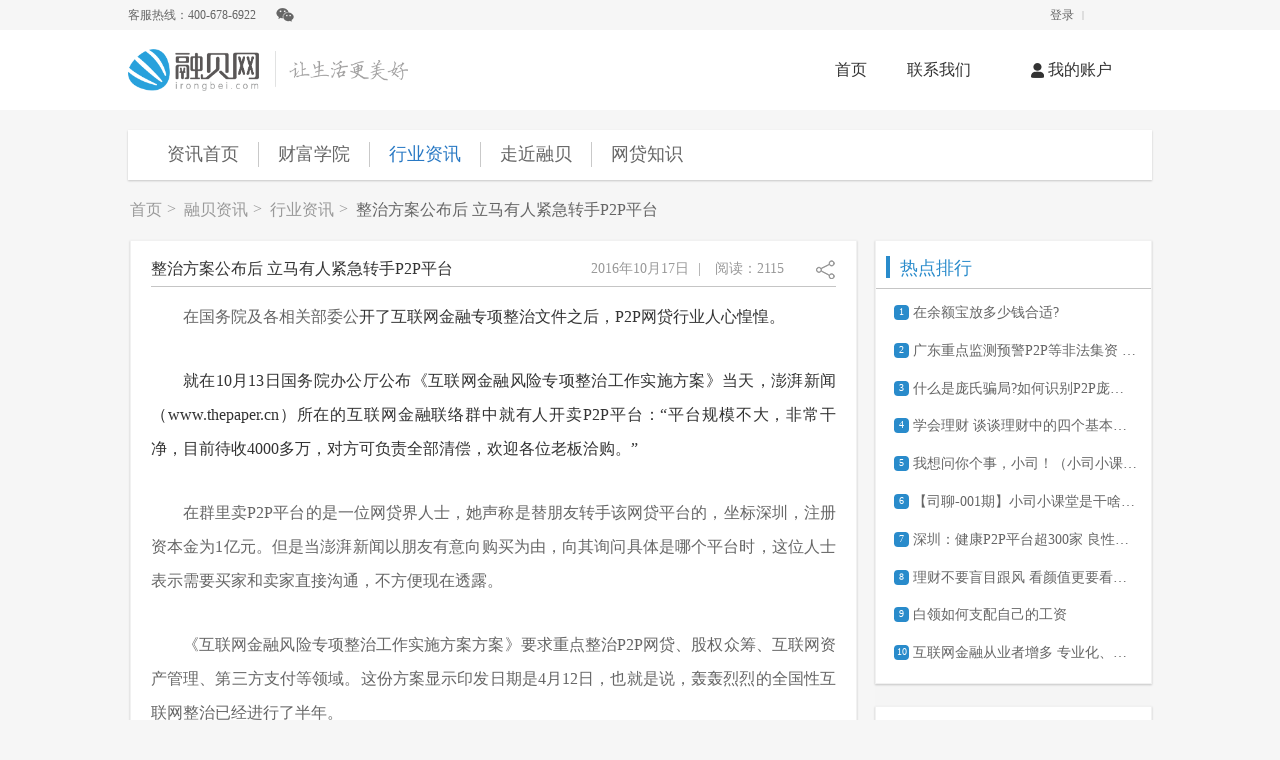

--- FILE ---
content_type: text/html; charset=UTF-8
request_url: https://www.irongbei.com/news/industry/1230.html
body_size: 11757
content:
<!DOCTYPE html PUBLIC "-//W3C//DTD XHTML 1.0 Transitional//EN" "http://www.w3.org/TR/xhtml1/DTD/xhtml1-transitional.dtd">
<html xmlns="http://www.w3.org/1999/xhtml">
<head>
<meta http-equiv="Content-Type" content="text/html; charset=utf-8" />
<meta property="qc:admins" content="56207116776127672516375" />
<meta property="wb:webmaster" content="559b97d8b5b1d64b" />
<meta name="baidu_union_verify" content="5fbecb8dc171f72e9a410cba21e54f96">
<meta name="google-site-verification" content="n57Z6w_VQncXjCxzDb7iKbtpt8WPsSfEs459AQQlfj8" />
<meta name="baidu-site-verification" content="yjSSOKmokE" />


<link rel="shortcut icon" href="/favicon.ico" />
  <title>整治方案公布后 立马有人紧急转手P2P平台 - 融贝网资讯平台</title>
        <!--seo canonical标签-->
            <!--seo canonical标签-->
<link rel="stylesheet" type="text/css" href="https://static.irongbei.com/css_201509/style.css?20170621"/>
<link rel="stylesheet" type="text/css" href="https://static.irongbei.com/css_201509/style1.css?20170621"/>
<link rel="stylesheet" type="text/css" href="https://static.irongbei.com/css_201509/credit.css?20170621"/>

<!--改版 yangzl 20180110 start-->
<link rel="stylesheet" type="text/css" href="https://static.irongbei.com/css_201509/credit.css?20170621"/>
<link rel="stylesheet" type="text/css" href="https://static.irongbei.com/css_201801/irb_pc_whole.css" ?20170621"/>
<link rel="stylesheet" type="text/css" href="https://static.irongbei.com/css_201801/pc_revision_new.css" ?20170621"/>
<link rel="stylesheet" type="text/css" href="https://static.irongbei.com/css_201801/pc_personal_new.css"?20170621" />
<link rel="stylesheet" type="text/css" href="https://static.irongbei.com/css_201801/pc_login_new.css"?20170621" />
<link rel="stylesheet" type="text/css" href="https://static.irongbei.com/css_201801/pc_front_new.css"?20170621" />
<!--改版 yangzl 20180110 end-->

<script type="text/javascript" src="https://static.irongbei.com/js/jquery-1.8.2.min.js"></script>
<script type="text/javascript" src="https://static.irongbei.com/js/my.js"></script>
<!--兼容ie placeholder start-->
<script type="text/javascript" src="https://static.irongbei.com/js/jquery.placeholder.min.js"></script>
<script>
jQuery(function(jQuery) {
    $('input, textarea').placeholder();
});
</script>
<style>
    .placeholder {
        color: #AAAAAA;
        font-size: 12px;
    }
    ::-moz-placeholder{font-size: 12px;}
    ::-webkit-input-placeholder{font-size: 12px;}
    :-ms-input-placeholder{font-size: 12px;}
</style>
<!--兼容ie placeholder end-->
<script type="text/javascript">
$(document).ready(function(){
  $(".tishi-th").hover(
        function(){
            $(this).find(".black-ts-new").stop().fadeIn(250);
        },
        function(){
            $(this).find(".black-ts-new").stop().fadeOut(150);
    })
  $(".tishi-th1").hover(
        function(){
            $(this).find(".black-ts-new1").stop().fadeIn(250);
        },
        function(){
            $(this).find(".black-ts-new1").stop().fadeOut(150);
    })

    $(".d_return .d_i").hover(
        function(){
            $(".d_return .black-ts-new").show();
        },
        function(){
            $(".d_return .black-ts-new").hide();
    })
});
//点击关注新浪微博的方法
function xinLangShow(){
    window.open("http://weibo.com/irongbei");
}
</script>

<script>
//友盟统计代码
var _czc = _czc || [];
_czc.push(["_setAccount", "1276029775"]);
</script>
</head>
<body >

<div class="irb_pc_content">

<div class="irb_index_righticon">
  <!--<a href="/CollectCowry/index" class="right_jianbk" onclick="_czc.push(['_trackEvent', '固定位元素', '步入', '捡贝壳入口','','']);"></a>-->
<!--   <a href="/common/appdown" class="right_xiazai" ></a> -->
  <!--<a href="https://www.sobot.com/chat/pc/index.html?sysNum=52caed05e09b4eecb67f8930a1633a23" class="right_kefu" target="_blank" onclick="_czc.push(['_trackEvent', '固定位元素', '步入', '在线客服入口','','']);"></a>-->
  <a href="#" id="to_top" style="display:none;"></a>
</div>

  <!--江西银行专题页引导层 add by wll 2016.11.21 start-->
    <!--江西银行专题页引导层 add by wll 2016.11.21 end-->

<!-- 融贝网头部导航区 -->
  <div class="irb_index_header">
    <div class="irb_header_nav01">
      <div class="irb_header_nav_width">
        <div class="nav01_left">
          <p class="kef_tel">客服热线：400-678-6922</p>
          <div class="contact_tool">
            <!-- 顶栏官方微信 -->
            <div class="tool_img lt tool_img_weixin" onclick="$('#geewm_big').show();$('#mask').show();">
              <div class="tool_img_content" style="display:none;"  >
                 <div class="tool_img_zs">
                    <div class="tool_jiantou"><img src="https://static.irongbei.com/images_201509/pc_revision_img/index-top-s.png"></div>
                    <p>扫码关注官方微信</p>
                    <p>微信号：<span class="orange-f">irongbei</span></p>
                    <p>
                     <img src="https://static.irongbei.com/images_201509/pc_revision_img/big-weixin.jpg" style="margin-top:10px;width:122px;height:122px;">
                    </p>
                 </div>
              </div>
            </div>
                  <!-- 顶栏官方微博 -->
            <!--<div class="tool_img lt tool_img_weibo"  onclick="xinLangShow()" >-->
              <!--<div class="tool_img_content" style="display:none;">-->
                 <!--<div class="tool_img_zs">-->
                    <!--<div class="tool_jiantou tool_jiantou_weibo" >-->
                      <!--<img src="https://static.irongbei.com/images_201509/pc_revision_img/index-top-s.png">-->
                    <!--</div>-->
                    <!--<p>点击关注融贝网微博</p>-->
                    <!--<a href="javascript:void(0);" >@irongbei</a>-->
                 <!--</div>-->
              <!--</div>-->
            <!--</div>-->
            <!-- 顶栏官方qq -->
            <!--<div class="tool_img lt tool_img_qq">-->
              <!--<div class="tool_img_content" style="display:none;">-->
                <!--<a target="_blank" href="http://shang.qq.com/wpa/qunwpa?idkey=11db2abf8dff1b6ce3573360d88ce3a9290a98169bc7f4f509374eee55a9e82c">-->
                 <!--<div class="tool_img_zs">-->
                    <!--<div class="tool_jiantou tool_jiantou_qq"><img src="https://static.irongbei.com/images_201509/pc_revision_img/index-top-s.png"></div>-->
                    <!--<p >融贝网用户交流群</p>-->
                    <!---->
                      <!---->
                          <!--<p style="text-align:left;">群一：<span class="orange-f">&nbsp;369079677</span>(已满)</p>-->
                      <!---->
                          <!--<p style="text-align:left;">群二：<span class="orange-f">&nbsp;263950154</span>(已满)</p>-->
                      <!---->
                          <!--<p style="text-align:left;">群三：<span class="orange-f">&nbsp;108571191</span>(已满)</p>-->
                      <!---->
                          <!--<p style="text-align:left;">群四：<span class="orange-f">&nbsp;290706712</span>(已满)</p>-->
                      <!---->
                          <!--<p style="text-align:left;">群五：<span class="orange-f">&nbsp;194726982</span>(已满)</p>-->
                      <!---->
                          <!--<p style="text-align:left;">群六：<span class="orange-f">&nbsp;240480782</span>(已满)</p>-->
                      <!---->
                          <!--<p style="text-align:left;">群七：<span class="orange-f">&nbsp;56345267</span>(已满)</p>-->
                      <!---->
                          <!--<p style="text-align:left;">群八：<span class="orange-f">&nbsp;201032184</span></p>-->
                      <!---->
                 <!--</div>-->
                 <!--</a>-->
              <!--</div>-->
            <!--</div>-->
          </div>
          <div class="clear"></div>
        </div>

        <div class="nav01_right">
          <div class="nav01_right_current">
             <div class="nav01_right_a nav01_right_a_denglu">
                          <a href="/UserLogin/index?backurl=%2Fnews%2Findustry%2F1230.html" onclick="_czc.push(['_trackEvent', '首页Banner浮窗', '常规登录', '','','']);">登录</a>
            <em>|</em>
            <!--<a href="/userRegister/index" onclick="_czc.push(['_trackEvent', '首页Banner浮窗', '常规注册', '','','']);">注册</a>-->
                                     <!-- 12306活动专题页 进入[首页]入口 update by fjz 2017-04-28 -->
              <div class="clear"></div>
             </div>
             <div class="nav01_right_a">
               <!--<a href="/Common/relogin" onclick="_czc.push(['_trackEvent', '固定位元素', '步入', '帮助中心入口','','']);">帮助中心</a>-->
             </div>
               <!--<div class="nav01_right_a">
               <a href="/common/novice">新手指引</a>
             </div>-->
             <div class="nav01_right_a">
               <!--<a href="/common/appdown" onclick="_czc.push(['_trackEvent', '固定位元素', '步入', '下载客户端入口','','']);">手机客户端</a>-->
             </div>
             <div class="clear"></div>
          </div>
        </div>
        <div class="clear"></div>
      </div>
    </div>
    <!--顶部栏结束-->
    <!-- 融贝网logo和导航栏开始-->
    
    

    
                      <div class="irb_header_nav02">
             <div class="irb_header_nav_width">
               <div class="logo_left">
                   <h1>
                       <a href="/">
                           <img src="https://static.irongbei.com/images_201509/pc_revision_img/logo.png" alt="融贝网理财" />
                       </a>
                   </h1>
               </div>
               <div class="nav02_title_right">
                 <ul>
                   <li><a href="/"  onclick="_czc.push(['_trackEvent', '固定位元素', '步入', '首页入口','','']);">首页</a></li>
                   <li>
                      <div id="ld_wycj" >
                                           <!--<h2><a href="/index/fplist" id="ld_wycj_a" onclick="_czc.push(['_trackEvent', '固定位元素', '步入', '我要出借列表入口','','']);">我要出借</a></h2>-->
                                            <ul class="erji_nav" style="display:none;">
                           <img class="erji_nav_img" src="https://static.irongbei.com/images_201509/pc_revision_img/index-top-s.png" />
                                                     <li><h3><a href="/index/currentDetail" onclick="_czc.push(['_trackEvent', '固定位元素', '步入', '我要出借-周周升入口','','']);">周周升</a></h3></li>
                                                  <li><h3><a href="/index/fplist" onclick="_czc.push(['_trackEvent', '固定位元素', '步入', '我要出借-省心投入口','','']);">省心投</a></h3></li>
                          <li><h3><a href="/Index/plist" onclick="_czc.push(['_trackEvent', '固定位元素', '步入', '我要出借-项目直投入口','','']);">项目直投</a></h3></li>
                          <li><h3><a href="/Index/alist" style="border-bottom:0;" onclick="_czc.push(['_trackEvent', '固定位元素', '步入', '我要出借-债权转让入口','','']);">债权转让</a></h3></li>
                        </ul>
                      </div>
                    </li>
                                      <li><h2><a href="/Common/Information?show=17" onclick="_czc.push(['_trackEvent', '固定位元素', '步入', '信息披露入口','','']);">联系我们</a></h2></li>
                                      <!--<li><h2><a href="/IntegralMall/index" onclick="_czc.push(['_trackEvent', '固定位元素', '步入', '积分商城入口','','']);">积分商城</a></h2></li>-->
                   <li class="mine_account"><h2><a href="/UserCenter/index" onclick="_czc.push(['_trackEvent', '固定位元素', '步入', '我的账户入口','','']);"><i></i>我的账户</a></h2></li>
                 </ul>
               </div>
             </div>
          </div>
              


    <!--导航栏结束-->
    <!--积分商城 导航栏开始-->
        <!--积分商城 导航栏结束-->
  </div>
  <!--头部结束-->
  <!--内容-->
  <div class="irb_index_main">
  <script type="text/javascript" src="https://static.irongbei.com/js/jquery.qrcode.min.js"></script>
<div class="zxfirst">
    <ul>
        <li>
        	<a href="/news/" >资讯首页</a>
        </li>
        <li>
        	<a href="/news/finance/"   >财富学院</a>
        </li>
        <li>
        	<a href="/news/industry/"   class='content'>行业资讯</a>
        </li>
        <li>
        	<a href="/news/rbnews/"    >走近融贝</a>
        </li>
        <li>
            <a href="/news/wdknowledge/"    style="border-right:none">网贷知识</a>
        </li>
    </ul>
</div><div class="xqcontent newxq licaixq">
    <ul class="break">
        <li class="li01"><a href="/">首页</a> </li>
        <li class="dayu">></li>
        <li class="li01"><a href="/news/">融贝资讯</a> </li>
        <li class="dayu">></li>
        <li class="li01"><a href="/news/industry/">行业资讯</a> </li>
        <li class="dayu">></li>
        <li class="li05"><a href="javascript:void(0);" class="airong">整治方案公布后 立马有人紧急转手P2P平台</a></li>

    </ul>
    <!--资讯详情开始-->
    <div class="d_content d_lxq">
        <div class="content-l xwlink-content newxq licaixq-l">
            <h1>整治方案公布后 立马有人紧急转手P2P平台</h1>
            <div class="date">
            	<span>2016年10月17日</span> 
            	<em>|</em>
            	<span>阅读：2115</span>
            	<div class="share">
            		<a href="javascript:void(0);">
            			<img src="https://static.irongbei.com/images_201509/irongzx_img/share_14.png" onmousemove=" this.src ='https://static.irongbei.com/images_201509/irongzx_img/bshare_06.png'" onmouseout=" this.src='https://static.irongbei.com/images_201509/irongzx_img/share_14.png'" />
            		</a>
                    <div class="sharept">
                        <ul>
                            <li>
                                <a href="javascript:void(0);" onclick="oldshare(this,'https://static.irongbei.com/img/uploadimg/20161017/20161017134554.jpg','https://www.irongbei.com/news/industry/1230.html','在国务院及各相关部委公开了互联网​金融专项整治文件之后，P2P网​贷行业人心惶惶。','整治方案公布后 立马有人紧急转手P2P平台-融贝网')" data-cmd="qzone">
                                    <img src="https://static.irongbei.com/images_201509/irongzx_img/skongjian.png" />
                                </a>
                            </li>
                            <li>
                                <a href="javascript:void(0);" onclick="oldshare(this,'https://static.irongbei.com/img/uploadimg/20161017/20161017134554.jpg','https://www.irongbei.com/news/industry/1230.html','在国务院及各相关部委公开了互联网​金融专项整治文件之后，P2P网​贷行业人心惶惶。','整治方案公布后 立马有人紧急转手P2P平台-融贝网')" data-cmd="tqq">
                                    <img src="https://static.irongbei.com/images_201509/irongzx_img/stengxun.png" />
                                </a>
                            </li>
                            <li>
                                <a href="javascript:void(0);" onclick="oldshare(this,'https://static.irongbei.com/img/uploadimg/20161017/20161017134554.jpg','https://www.irongbei.com/news/industry/1230.html','在国务院及各相关部委公开了互联网​金融专项整治文件之后，P2P网​贷行业人心惶惶。','整治方案公布后 立马有人紧急转手P2P平台-融贝网')" data-cmd="weixin">
                                    <img src="https://static.irongbei.com/images_201509/irongzx_img/sweixin.png" />
                                </a>
                            </li>
                            <li>
                                <a href="javascript:void(0);" onclick="oldshare(this,'https://static.irongbei.com/img/uploadimg/20161017/20161017134554.jpg','https://www.irongbei.com/news/industry/1230.html','在国务院及各相关部委公开了互联网​金融专项整治文件之后，P2P网​贷行业人心惶惶。','整治方案公布后 立马有人紧急转手P2P平台-融贝网')" data-cmd="tsina">
                                    <img src="https://static.irongbei.com/images_201509/irongzx_img/sxl.png"/>
                                </a>
                            </li>
                        </ul>
                    </div>
                </div>
            </div>
			<div class="newxqtext">
                <p style="padding:0px;margin-top:10px;margin-bottom:30px;font-family:微软雅黑, 宋体;font-size:16px;line-height:34px;white-space:normal;">
	在国务院及各相关部委公<span style="color:#333333;">开了</span><span style="color:#485a90;"><span style="color:#333333;">互联网</span></span><span style="color:#485a90;"><span style="color:#333333;"></span><span style="color:#333333;">金融</span></span><span style="color:#333333;">专项整治文件之后，P2P</span><span style="color:#485a90;"><span style="color:#333333;">网</span></span><span style="color:#485a90;"><span style="color:#333333;"></span><span style="color:#333333;">贷</span></span><span style="color:#333333;">行业人心惶惶。</span>
</p>
<p style="padding:0px;margin-top:10px;margin-bottom:30px;font-family:微软雅黑, 宋体;font-size:16px;line-height:34px;white-space:normal;">
	<span style="color:#333333;">就在10月13日国务院办公厅公布《</span><span style="color:#485a90;"><span style="color:#333333;">互联</span></span><span style="color:#485a90;"><span style="color:#333333;"></span><span style="color:#333333;">网</span></span><span style="color:#333333;">金融风险专项整治工作实施方案》当天，澎湃新闻（www.thepaper.cn）所在的互联网金融联络群中就有人开卖P2P平台：“平台规模不大，非常干净，目前待收4000多万，对方可负责全部清偿，欢迎各位老板洽购。”</span>
</p>
<p style="padding:0px;margin-top:10px;margin-bottom:30px;font-family:微软雅黑, 宋体;font-size:16px;line-height:34px;white-space:normal;">
	在群里卖P2P平台的是一位网贷界人士，她声称是替朋友转手该网贷平台的，坐标深圳，注册资本金为1亿元。但是当澎湃新闻以朋友有意向购买为由，向其询问具体是哪个平台时，这位人士表示需要买家和卖家直接沟通，不方便现在透露。
</p>
<p style="padding:0px;margin-top:10px;margin-bottom:30px;font-family:微软雅黑, 宋体;font-size:16px;line-height:34px;white-space:normal;">
	《互联网金融风险专项整治工作实施方案方案》要求重点整治P2P网贷、股权众筹、互联网资产管理、第三方支付等领域。这份方案显示印发日期是4月12日，也就是说，轰轰烈烈的全国性互联网整治已经进行了半年。
</p>
<p style="padding:0px;margin-top:10px;margin-bottom:30px;font-family:微软雅黑, 宋体;font-size:16px;line-height:34px;white-space:normal;">
	而在8月24日，银监会发布的关于《网络借贷信息中介机构业务活动管理暂行办法》（下称《暂行办法》），对互联网金融中的P2P网络借贷平台加以规范，要求实行备案管理，设立了借款上限，且要求必须实现出借人资金的银行存管。
</p>
<p style="padding:0px;margin-top:10px;margin-bottom:30px;font-family:微软雅黑, 宋体;font-size:16px;line-height:34px;white-space:normal;">
	互联网金融领域收紧监管“吓跑”很多自知无法满足条件的企业。网贷之家、盈灿咨询发布的《P2P网贷行业2016年9月月报》显示，2016年9月底，正常运营平台数量为2202家，相比8月下降了33家，环比下降幅度为1.48%，而相比去年同期下降了215家。截至2016年9月底，累计停业及问题平台达到了2076家，而P2P网贷行业累计平台数量达到了4278家（含停业及问题平台）。
</p>
<p style="padding:0px;margin-top:10px;margin-bottom:30px;font-family:微软雅黑, 宋体;font-size:16px;line-height:34px;white-space:normal;">
	值得注意的是，随着8月24日暂行办法推出，9月停业数量要明显多于问题平台数量，停业平台数量为58家，比问题平台多了18家。这表明在监管趋严的压力下，更多平台选择良性清盘。在《暂行办法》规定的12个月过渡整改期中，不少不合规的P2P对监管要求望而生畏了。
</p>
<p style="padding:0px;margin-top:10px;margin-bottom:30px;font-family:微软雅黑, 宋体;font-size:16px;line-height:34px;white-space:normal;">
	就以硬性要求之一的银行存管来看，暂行办法第二十八条规定，网络借贷信息中介机构应当实行自身资金与出借人和借款人资金的隔离管理，并选择符合条件的<span style="color:#485a90;"><span style="color:#333333;">银</span></span><span style="color:#485a90;"><span style="color:#333333;"></span><span style="color:#333333;">行业</span></span>金融机构作为出借人与借款人的资金存管机构；第三十五条规定，资金存管机构对出借人与借款人开立和使用资金账户进行管理和监督，并根据合同约定，对出借人与借款人的资金进行存管、划付、核算和监督。
</p>
<p style="padding:0px;margin-top:10px;margin-bottom:30px;font-family:微软雅黑, 宋体;font-size:16px;line-height:34px;white-space:normal;">
	然而现实的情况如何呢？
</p>
<p style="padding:0px;margin-top:10px;margin-bottom:30px;font-family:微软雅黑, 宋体;font-size:16px;line-height:34px;white-space:normal;">
	根据第三方研究机构融360发布的《2016年P2P资金银行存管分析报告》，据其不完全统计，截至2016年9月底，共有291 家网络借贷平台宣布与银行签订资金存管协议，其中实现银行资金存管系统上线的平台95 家，占网贷行业正常运营平台数量比例仅4.9%。
</p>
<p style="padding:0px;margin-top:10px;margin-bottom:30px;font-family:微软雅黑, 宋体;font-size:16px;line-height:34px;white-space:normal;">
	从对接的银行来看，主要以城商行为主，目前已有<span style="color:#485a90;"><span style="color:#333333;">民生</span></span><span style="color:#485a90;"><span style="color:#333333;"></span><span style="color:#333333;">银行</span></span><span style="color:#333333;">、恒丰银行、</span><span style="color:#485a90;"><span style="color:#333333;">徽</span></span><span style="color:#485a90;"><span style="color:#333333;"></span><span style="color:#333333;">商银行</span></span><span style="color:#333333;">、厦门银行、浙商银行、江西银行、</span><span style="color:#485a90;"><span style="color:#333333;">华夏银</span></span><span style="color:#485a90;"><span style="color:#333333;"></span><span style="color:#333333;">行</span></span><span style="color:#333333;">和华兴银行等35 家银行开展了P2P 网贷平台资金存管业务。</span>
</p>
<p style="padding:0px;margin-top:10px;margin-bottom:30px;font-family:微软雅黑, 宋体;font-size:16px;line-height:34px;white-space:normal;">
	报告分析称，银行最低的存管年费都在50 万元左右，这对于中小平台来说合规成本太高，因此最终能有多少家平台上线存管仍不乐观。
</p>
<p style="padding:0px;margin-top:10px;margin-bottom:30px;font-family:微软雅黑, 宋体;font-size:16px;line-height:34px;white-space:normal;">
	澎湃新闻从不少互联网金融从业者处获悉，实现银行存管最短的需要3个月，最长的谈了一年才谈拢。
</p>
<p style="padding:0px;margin-top:10px;margin-bottom:30px;font-family:微软雅黑, 宋体;font-size:16px;line-height:34px;white-space:normal;">
	值得注意的是，银监会在8月对各家银行下发《网络借贷资金存管业务指引（征求意见稿）》，对银行的部门设置、技术系统等条件有一些基本规定，然而两个月过去，这份文件的正式版本还没有下发。换句话说，即便已经实现了银行存管，部分P2P的合规性依旧待考。
</p>            </div>
            <div class="before">
            	<a href="javascript:void(0);"><span class="c666">文章关键词：</span><span></span></a>
                            	<span>
                    <a href="/news/hotnews/5">p2p资讯</a>
                </span> 
                            	<span>
                    <a href="/news/hotnews/13">p2p资讯新闻</a>
                </span> 
                            	<span>
                    <a href="/news/hotnews/14">p2p网贷平台</a>
                </span> 
                            	<span>
                    <a href="/news/hotnews/15">p2p网贷</a>
                </span> 
                            	<span>
                    <a href="/news/hotnews/21">p2p投资理财</a>
                </span> 
                            </div>
            <div class="before libefore"><a href="javascript:void(0);">
                <span class="c666">相关搜索：</span></a>
                <div class="soutext">
                                            <p>
                        	<a href="/news/wdknowledge/1340.html">
    	                        <span class="lt">避开P2P风险的6项技巧</span>
    	                        <span class="rt">2017年04月12日</span>
                        	</a>
                            <div class="clear"></div>
                        </p>
                                            <p>
                        	<a href="/news/wdknowledge/1333.html">
    	                        <span class="lt">腾讯系小雨伞保险B轮融资1亿元 经纬中国参投</span>
    	                        <span class="rt">2017年03月22日</span>
                        	</a>
                            <div class="clear"></div>
                        </p>
                                            <p>
                        	<a href="/news/wdknowledge/1332.html">
    	                        <span class="lt">投资P2P 与其迷信“标签”不如看看违约成本</span>
    	                        <span class="rt">2017年03月22日</span>
                        	</a>
                            <div class="clear"></div>
                        </p>
                                            <p>
                        	<a href="/news/wdknowledge/1331.html">
    	                        <span class="lt">行业风险释放 P2P平台咱还能投吗？</span>
    	                        <span class="rt">2017年03月22日</span>
                        	</a>
                            <div class="clear"></div>
                        </p>
                                            <p>
                        	<a href="/news/wdknowledge/1330.html">
    	                        <span class="lt">2017年互联网理财要警惕这些“坑” 以免被骗</span>
    	                        <span class="rt">2017年03月16日</span>
                        	</a>
                            <div class="clear"></div>
                        </p>
                                        
                </div>
                <div class="clear"></div>
                <div class="share">
                	<span class="c666">分享到：</span>
                    <span>
                        <a href="javascript:void(0);" onclick="oldshare(this,'https://static.irongbei.com/img/uploadimg/20161017/20161017134554.jpg','https://www.irongbei.com/news/industry/1230.html','在国务院及各相关部委公开了互联网​金融专项整治文件之后，P2P网​贷行业人心惶惶。','整治方案公布后 立马有人紧急转手P2P平台-融贝网')" data-cmd="qzone">
                            <img src="https://static.irongbei.com/images_201509/irongzx_img/kongjian_03.png"/>
                        </a>
                    </span>
                    <span>
                        <a href="javascript:void(0);" onclick="oldshare(this,'https://static.irongbei.com/img/uploadimg/20161017/20161017134554.jpg','https://www.irongbei.com/news/industry/1230.html','在国务院及各相关部委公开了互联网​金融专项整治文件之后，P2P网​贷行业人心惶惶。','整治方案公布后 立马有人紧急转手P2P平台-融贝网')" data-cmd="tqq">
                            <img src="https://static.irongbei.com/images_201509/irongzx_img/tengxun_03.png" />
                        </a>
                    </span>
                    <span>
                        <a href="javascript:void(0);" onclick="oldshare(this,'https://static.irongbei.com/img/uploadimg/20161017/20161017134554.jpg','https://www.irongbei.com/news/industry/1230.html','在国务院及各相关部委公开了互联网​金融专项整治文件之后，P2P网​贷行业人心惶惶。','整治方案公布后 立马有人紧急转手P2P平台-融贝网')"  data-cmd="weixin">
                            <img src="https://static.irongbei.com/images_201509/irongzx_img/sweixin_03.png" />
                        </a> 
                    </span>
                    <span>
                        <a href="javascript:void(0);" onclick="oldshare(this,'https://static.irongbei.com/img/uploadimg/20161017/20161017134554.jpg','https://www.irongbei.com/news/industry/1230.html','在国务院及各相关部委公开了互联网​金融专项整治文件之后，P2P网​贷行业人心惶惶。','整治方案公布后 立马有人紧急转手P2P平台-融贝网')"  data-cmd="tsina">
                            <img src="https://static.irongbei.com/images_201509/irongzx_img/xinlang_03.png" />
                        </a>
                    </span>
                    
                </div>
			</div>
        </div>

        <div class="content-r xwcontent-r">
            <!--右侧  资讯热点排行-->
			<div class="content-r">
                <div class="hot ">
    <div class="line"><h3>热点排行</h3></div>
    <ul>
                    <li>
                <span>1</span>
                <a href="/news/finance/363.html" target="_blank" title="在余额宝放多少钱合适?">在余额宝放多少钱合适?</a>
            </li>
                    <li>
                <span>2</span>
                <a href="/news/industry/898.html" target="_blank" title="广东重点监测预警P2P等非法集资 建统计报送制度">广东重点监测预警P2P等非法集资 建统计报送制度</a>
            </li>
                    <li>
                <span>3</span>
                <a href="/news/finance/815.html" target="_blank" title="什么是庞氏骗局?如何识别P2P庞氏骗局">什么是庞氏骗局?如何识别P2P庞氏骗局</a>
            </li>
                    <li>
                <span>4</span>
                <a href="/news/finance/856.html" target="_blank" title="学会理财 谈谈理财中的四个基本要素">学会理财 谈谈理财中的四个基本要素</a>
            </li>
                    <li>
                <span>5</span>
                <a href="/news/rbnews/894.html" target="_blank" title="我想问你个事，小司！（小司小课堂两个月有奖互动）">我想问你个事，小司！（小司小课堂两个月有奖互动）</a>
            </li>
                    <li>
                <span>6</span>
                <a href="/news/rbnews/934.html" target="_blank" title="【司聊-001期】小司小课堂是干啥的（视频）">【司聊-001期】小司小课堂是干啥的（视频）</a>
            </li>
                    <li>
                <span>7</span>
                <a href="/news/industry/809.html" target="_blank" title="深圳：健康P2P平台超300家 良性基因显现">深圳：健康P2P平台超300家 良性基因显现</a>
            </li>
                    <li>
                <span>8</span>
                <a href="/news/finance/813.html" target="_blank" title="理财不要盲目跟风 看颜值更要看价值">理财不要盲目跟风 看颜值更要看价值</a>
            </li>
                    <li>
                <span>9</span>
                <a href="/news/finance/831.html" target="_blank" title="白领如何支配自己的工资">白领如何支配自己的工资</a>
            </li>
                    <li>
                <span>10</span>
                <a href="/news/industry/819.html" target="_blank" title="互联网金融从业者增多 专业化、高学历成特色">互联网金融从业者增多 专业化、高学历成特色</a>
            </li>
            </ul>
</div>                <!--右侧  资讯热点词-->
                <div class=" zxhot">
    <div class="line"><h3>资讯热点词</h3></div>
    <ul>
                                    <li>
                    <a href="/news/hotnews/28" >
                        <nobr>网贷资讯（99+）</nobr>
                    </a>
                </li>
                                                <li>
                    <a href="/news/hotnews/12" >
                        <nobr>p2p行业动态（99+）</nobr>
                    </a>
                </li>
                                                <li>
                    <a href="/news/hotnews/18" >
                        <nobr>互联网理财平台（99+）</nobr>
                    </a>
                </li>
                                                <li>
                    <a href="/news/hotnews/42" >
                        <nobr>融贝资讯（99+）</nobr>
                    </a>
                </li>
                                                <li>
                    <a href="/news/hotnews/20" >
                        <nobr>互联网金融平台（99+）</nobr>
                    </a>
                </li>
                                                <li>
                    <a href="/news/hotnews/21" >
                        <nobr>p2p投资理财（99+）</nobr>
                    </a>
                </li>
                                                <li>
                    <a href="/news/hotnews/2" >
                        <nobr>p2p网贷资讯（99+）</nobr>
                    </a>
                </li>
                                                <li>
                    <a href="/news/hotnews/1" >
                        <nobr>融贝网（99+）</nobr>
                    </a>
                </li>
                                                <li>
                    <a href="/news/hotnews/30" >
                        <nobr>投资理财知识（99+）</nobr>
                    </a>
                </li>
                                                <li>
                    <a href="/news/hotnews/14" >
                        <nobr>p2p网贷平台（99+）</nobr>
                    </a>
                </li>
                                                <li>
                    <a href="/news/hotnews/3" >
                        <nobr>网络投资理财（99+）</nobr>
                    </a>
                </li>
                                                <li>
                    <a href="/news/hotnews/13" >
                        <nobr>p2p资讯新闻（99+）</nobr>
                    </a>
                </li>
                                                <li>
                    <a href="/news/hotnews/40" >
                        <nobr>理财攻略（99+）</nobr>
                    </a>
                </li>
                                                <li>
                    <a href="/news/hotnews/24" >
                        <nobr>如何投资理财（97）</nobr>
                    </a>
                </li>
                                                <li>
                    <a href="/news/hotnews/15" >
                        <nobr>p2p网贷（94）</nobr>
                    </a>
                </li>
                                                <li>
                    <a href="/news/hotnews/60" >
                        <nobr>网贷知识（85）</nobr>
                    </a>
                </li>
                                                <li>
                    <a href="/news/hotnews/8" >
                        <nobr>个人投资理财（84）</nobr>
                    </a>
                </li>
                                                <li>
                    <a href="/news/hotnews/5" >
                        <nobr>p2p资讯（73）</nobr>
                    </a>
                </li>
                                                <li>
                    <a href="/news/hotnews/45" >
                        <nobr>融贝动态（66）</nobr>
                    </a>
                </li>
                                                <li>
                    <a href="/news/hotnews/41" >
                        <nobr>融贝新闻（63）</nobr>
                    </a>
                </li>
                                                <li>
                    <a href="/news/hotnews/43" >
                        <nobr>投资理财方式（59）</nobr>
                    </a>
                </li>
                                                <li>
                    <a href="/news/hotnews/9" >
                        <nobr>融贝网官网动态（56）</nobr>
                    </a>
                </li>
                                                <li>
                    <a href="/news/hotnews/29" >
                        <nobr>理财资讯（55）</nobr>
                    </a>
                </li>
                                                <li>
                    <a href="/news/hotnews/39" >
                        <nobr>理财技巧（48）</nobr>
                    </a>
                </li>
                                                <li>
                    <a href="/news/hotnews/27" >
                        <nobr>互联网金融行业（43）</nobr>
                    </a>
                </li>
                                                <li>
                    <a href="/news/hotnews/22" >
                        <nobr>理财收益（42）</nobr>
                    </a>
                </li>
                                                <li>
                    <a href="/news/hotnews/35" >
                        <nobr>互联网投资理财（42）</nobr>
                    </a>
                </li>
                                                <li>
                    <a href="/news/hotnews/6" >
                        <nobr>个人理财资讯（40）</nobr>
                    </a>
                </li>
                                                <li>
                    <a href="/news/hotnews/34" >
                        <nobr>怎样投资理财（39）</nobr>
                    </a>
                </li>
                                                <li>
                    <a href="/news/hotnews/25" >
                        <nobr>网络理财（37）</nobr>
                    </a>
                </li>
                                                <li>
                    <a href="/news/hotnews/11" >
                        <nobr>p2p网贷行业（36）</nobr>
                    </a>
                </li>
                                                <li>
                    <a href="/news/hotnews/26" >
                        <nobr>互联网投资（35）</nobr>
                    </a>
                </li>
                                                <li>
                    <a href="/news/hotnews/17" >
                        <nobr>安全透明（34）</nobr>
                    </a>
                </li>
                                                <li>
                    <a href="/news/hotnews/37" >
                        <nobr>P2P理财平台（33）</nobr>
                    </a>
                </li>
                                                <li>
                    <a href="/news/hotnews/10" >
                        <nobr>融贝网网贷新闻（33）</nobr>
                    </a>
                </li>
                                                <li>
                    <a href="/news/hotnews/33" >
                        <nobr>网贷理财（30）</nobr>
                    </a>
                </li>
                                                <li>
                    <a href="/news/hotnews/51" >
                        <nobr>司聊（26）</nobr>
                    </a>
                </li>
                                                <li>
                    <a href="/news/hotnews/4" >
                        <nobr>网贷平台（26）</nobr>
                    </a>
                </li>
                                                <li>
                    <a href="/news/hotnews/7" >
                        <nobr>最新理财方式（20）</nobr>
                    </a>
                </li>
                                                <li>
                    <a href="/news/hotnews/49" >
                        <nobr>融贝活动（19）</nobr>
                    </a>
                </li>
                                                <li>
                    <a href="/news/hotnews/23" >
                        <nobr>理财产品风险（17）</nobr>
                    </a>
                </li>
                                                <li>
                    <a href="/news/hotnews/31" >
                        <nobr>什么是理财（17）</nobr>
                    </a>
                </li>
                                                <li>
                    <a href="/news/hotnews/48" >
                        <nobr>小司聊理财（16）</nobr>
                    </a>
                </li>
                                                <li>
                    <a href="/news/hotnews/38" >
                        <nobr>家庭投资理财（15）</nobr>
                    </a>
                </li>
                                                <li>
                    <a href="/news/hotnews/46" >
                        <nobr>校园贷（11）</nobr>
                    </a>
                </li>
                                                <li>
                    <a href="/news/hotnews/19" >
                        <nobr>投资理财平台（10）</nobr>
                    </a>
                </li>
                                                <li>
                    <a href="/news/hotnews/54" >
                        <nobr>投资理财（10）</nobr>
                    </a>
                </li>
                                                <li>
                    <a href="/news/hotnews/44" >
                        <nobr>女性理财（10）</nobr>
                    </a>
                </li>
                                                <li>
                    <a href="/news/hotnews/32" >
                        <nobr>网络投资（9）</nobr>
                    </a>
                </li>
                                                <li>
                    <a href="/news/hotnews/16" >
                        <nobr>网络借贷平台（7）</nobr>
                    </a>
                </li>
                                                <li>
                    <a href="/news/hotnews/53" >
                        <nobr>房价涨跌（4）</nobr>
                    </a>
                </li>
                                                <li>
                    <a href="/news/hotnews/47" >
                        <nobr>小额理财（4）</nobr>
                    </a>
                </li>
                                                <li>
                    <a href="/news/hotnews/50" >
                        <nobr>奔跑吧小司（3）</nobr>
                    </a>
                </li>
                                                <li>
                    <a href="/news/hotnews/59" >
                        <nobr>银行借贷（2）</nobr>
                    </a>
                </li>
                                                <li>
                    <a href="/news/hotnews/55" >
                        <nobr>投资渠道（2）</nobr>
                    </a>
                </li>
                                                <li>
                    <a href="/news/hotnews/52" >
                        <nobr>房价走势（2）</nobr>
                    </a>
                </li>
                                                <li>
                    <a href="/news/hotnews/61" >
                        <nobr>支付宝、微信（2）</nobr>
                    </a>
                </li>
                                                <li>
                    <a href="/news/hotnews/56" >
                        <nobr>银行理财（1）</nobr>
                    </a>
                </li>
                                                <li>
                    <a href="/news/hotnews/57" >
                        <nobr>房屋按揭（1）</nobr>
                    </a>
                </li>
                                                <li>
                    <a href="/news/hotnews/58" >
                        <nobr>房屋抵押贷款（1）</nobr>
                    </a>
                </li>
                                                <li>
                    <a href="/news/hotnews/36" >
                        <nobr>高收益理财产品（1）</nobr>
                    </a>
                </li>
                        </ul>
</div>
<div class="pr">
    <img src="https://static.irongbei.com/images_201509/irongzx_img/pr_22.png">
    <p class="saopr">扫码关注融贝网微信获得福利 享受服务 </p>
    <p class=" saodown">扫码下载融贝网APP</p>
</div>                
            </div>
        </div>
    </div>
</div>

<script type="text/javascript">
    //分享
    $( function(){
        $('.share').hover( function(e){
            $(this).find('.sharept').toggle();
            });
    })
    $(function(){
        var preview = "";
        if(preview){
            $('a').removeAttr('onclick');
            $('a').removeAttr('href');      
        }
     }) 
</script>  </div>
  <!--内容-->

    <!--底部版权开始-->
  <!--网贷知识不显示底部-->
          <div class="irb_index_footer">
       <div class="irb_index_footer_width">
         <div class="irb_index_footer_top">
            <!--<div class="footer_list_nav">-->
              <!--<div class="footer_list_nav_li">-->
                <!--&lt;!&ndash;<a href="/Common/relogin">新手指引</a>&ndash;&gt;-->
                <!--&lt;!&ndash;<a href="/Common/relogin">帮助中心</a>&ndash;&gt;-->
                <!--&lt;!&ndash;<a href="/Common/aboutme">关于我们</a>&ndash;&gt;-->
              <!--</div>-->
              <!--<div class="footer_list_nav_li">-->
                <!--&lt;!&ndash;<a href="/Common/showRongbeiRtPlData">实时数据</a>&ndash;&gt;-->
                <!--&lt;!&ndash;<a href="/index/webAd">公司动态</a>&ndash;&gt;-->
                <!--&lt;!&ndash;<a href="/Common/p2pplatform">网贷知识</a>&ndash;&gt;-->
              <!--</div>-->
              <!--<div class="footer_list_nav_li">-->
                <!--&lt;!&ndash;<a href="/Survey/index">问卷调查</a>&ndash;&gt;-->
                <!--&lt;!&ndash;<a href="/UserSuggestion/index">意见反馈</a>&ndash;&gt;-->
              <!--</div>-->
              <!--<div class="footer_list_nav_li footer_list_nav_xian">-->
                <!--<i></i>-->
              <!--</div>-->
              <!--<div class="clear"></div>-->
            <!--</div>-->
            <div class="footer_list_erwm" style="margin-right:29%;">
              <!--<div class="erwm lt">-->
                  <!--<img  src="https://static.irongbei.com/images_201509/pc_revision_img/xiazkh.png" />-->
                  <!--<p>扫码下载客户端</p>-->
              <!--</div>-->
              <div class="erwm lt">
                 <img  src="https://static.irongbei.com/images_201509/pc_revision_img/fuwuhao.png" />
                  <p>扫码关注微信服务号</p>
              </div>
              <div class="rexian lt">
                  <p class="footer_p footer_kefu_tel">融贝网官方客服热线：</p>
                  <p class="footer_p footer_dianh">400-678-6922</p>
                  <!--<p class="footer_p footer_gongzr">（工作日 9:00-24:00  节假日 9:00-18:00）</p>-->
              </div>
              <div class="clear"></div>
            </div>
            <div class="clear"></div>
         </div>
         <div class="irb_index_footer_bottom">
          <div class="xinyu_img">
          <a target="_blank" rel="nofollow" href="https://sealinfo.verisign.com/splash?form_file=fdf/splash.fdf&dn=www.irongbei.com&lang=zh_cn"><img src="https://static.irongbei.com/images_201509/grzx_23.png" /></a>
          <a target="_blank" rel="nofollow" href="http://webscan.360.cn/index/checkwebsite?url=www.irongbei.com"><img src="https://static.irongbei.com/images_201509/grzx_25.png" /></a>
          <a target="_blank" rel="nofollow" href="https://ss.knet.cn/verifyseal.dll?sn=e14062511010750530c0rh000000&ct=df&a=1&pa=0.8116545253013351"><img src="https://static.irongbei.com/images_201509/grzx_27.png" /></a>
          <a target="_blank" rel="nofollow" id="_pingansec_bottomimagelarge_p2p" href="http://si.trustutn.org/info?sn=150171204000621090636&certType=4"><img src="https://static.irongbei.com/images_201509/p2p_official_large.jpg"/></a>
           </div>
           <div class="banquan_P">
               <p>版权所有©融泰浩元（北京）网络科技有限公司<a href="http://beian.miit.gov.cn" style="color: #999;" target="_blank">京ICP备14007256号</a>|<a href="http://www.beian.gov.cn/portal/registerSystemInfo?recordcode=11010102001213" style="color: #999;" target="_blank" ><img src="https://static.irongbei.com/images_201509/pc_revision_img/police_logo.png" width="14" style="margin-top: 2px;"/>京公网安备11010102001213号</a></p>
           </div>
         </div>
       </div>
      </div>
       <!--底部版权结束-->

  </div>
<!--底部结束-->

  <!--右侧定位-->
  <!-- 12306活动专题页 没有右侧捡贝壳和在线客服 -->
    
<!--公共遮罩-->
<div id="mask" class="shuanan_tcbg" style="display: none;"></div>
<!--顶栏 官方微信点击弹出大图 二维码-->
<div class="shuanan_tanceng" style="z-index: 101;position: fixed;top: 25%;left: 60%;margin-left: -303px;background: rgba(0, 0, 0, 0.4);padding: 5PX;width: 320px;display:none" id="geewm_big">
  <div class="weixin-big" style="padding-bottom:10px" >
    <h4 class="weixin-title"><span> 关注融贝网官方微信公众平台</span><a href="javascript:void(0)" class="weixin-close" onclick="$('#geewm_big').hide();$('#mask').hide();"><img src="https://static.irongbei.com/images_201509/close.png"></a></h4>
    <div class="weixin-mun"><img src="https://static.irongbei.com/images_201509/big-weixin.jpg" style="width:233px;height:230px;"></div>
    <div class="weixin-bm">搜索微信号<span class="z08">irongbei</span>或扫描二维码</div>
  </div>
</div>

<script type="text/javascript">var cnzz_protocol = (("https:" == document.location.protocol) ? "https://" : "http://");document.write(unescape("%3Cspan style='display:none;' id='cnzz_stat_icon_1276029775'%3E%3C/span%3E%3Cscript src='" + cnzz_protocol + "s96.cnzz.com/z_stat.php%3Fid%3D1276029775' type='text/javascript'%3E%3C/script%3E"));</script>
<!--右侧 官方微信点击弹出大图 二维码-->
<script type="text/javascript">
//回到顶部
function goTop(){
  $("html,body").animate({scrollTop:0},100);
};
$(window).bind("scroll",function(){
    if($(document).scrollTop()>200){
        $("#back-top").show();
    }else{
        $("#back-top").hide();
    }
});
</script>
<!--百度流量统计-->
<script type="text/javascript">
var _hmt = _hmt || [];
(function() {
  var hm = document.createElement("script");
  hm.src = "//hm.baidu.com/hm.js?2046b2408423efc6a5dee239ff5700c9";
  var s = document.getElementsByTagName("script")[0]; 
  s.parentNode.insertBefore(hm, s);
})();
</script>
<!-- 百度网盟到访定向代码 -->
<script type="text/javascript">
<!-- 
(function (d) {
(window.bd_cpro_rtid = window.bd_cpro_rtid || []).push({id:"nWDdn1f4"});
var s = d.createElement("script");s.type = "text/javascript";s.async = true;s.src = location.protocol + "//cpro.baidu.com/cpro/ui/rt.js";
var s0 = d.getElementsByTagName("script")[0];s0.parentNode.insertBefore(s, s0);
})(document);
//-->
</script>
</body>
</html>

--- FILE ---
content_type: text/css
request_url: https://static.irongbei.com/css_201509/style1.css?20170621
body_size: 8587
content:
@charset "utf-8";
/* CSS Document */


/*登录页面*/
.dly{ width:100%; margin: 0 auto; height: 500px; padding-top: 36px; background-color: #f2f2f2;  padding-bottom: 30px;}
.dly .dengl{ width:1024px; margin:0 auto; overflow: hidden; background-color: #f1f6f8;}
.dly .dengl ul.dengl-img{ float:left;}
.dly .dengl ul.dengl-img li{ padding: 52px 37px;float: left;}
.dly .dengl ul.dengl-img li img{ width: 480px; height: 321px;}
.dengl-input{float: left;border-radius: 3px;background-color: #FFF;height: 372px;width: 430px;padding: 51px 20px;}
.dengl-input .title{height: 36px;line-height: 36px;}
.dengl-input .title h3{ float:left; display:inline; font-size: 18px; color: #333333;}
.dengl-input .title .title_r{ float:right;display:inline;}
.dengl-input .title .title_r a{ color:#338bc3; margin-left: 20px; font-size:14px;}

.dengl-input ul{ padding:0}
.dengl-input li{ height: 50px; margin-top: 15px; margin-bottom: 15px;}
.dengl-input li .cuowu{ margin-left: 124px;}
.dengl-input li font {float: left;display: block;height: 45px;line-height: 45px;font-size: 14px;text-align: left;margin-right: 10px;width: 114px;}
.dengl-input li input{float: left;border-radius: 0;padding-left: 10px;}
.dengl-input li .oinput-c {width: 293px;border: 1px solid #e9e9e9;height: 42px;line-height:  42px;}
.dengl-input li .oinput-d {width: 152px;border: 1px solid #e9e9e9;height: 40px;line-height:  42px;}
.dengl-input li .bg-input{ background-color:#ccc;}
.dengl-input li .yzm{width: 124px;height: 43px;}
border: 1px solid #3399cc;background: #3399cc;display: block;float: left;border-radius: 3px;text-align: center;line-height: 43px;color: #FFF;font-size: 12px;margin-left: 14px;}
.dengl-input li .yzm1{
border: 1px solid #ccc;background: #ccc; color: #fff}

.dengl-input li .tp_yzm{width: 119px;height: 42px;margin-left: 21px;display: block;  float: left;}
.dengl-input li .yqm{width: 124px;height: 45px;margin-left: 14px;display: block;  float: left;line-height: 45px; text-align:center; color:#3399cc;}
.dengl-input li .tp_yzm img{ background-size:100%;height: 42px;}
.dengl-input li input:hover{ border:1px solid #ccc}
.dengl-input li input:focus{ border:1px solid  #3399cc}
.dengl-input .dl_enter{ width: 340px; margin: 45px auto 0; position:relative}
.dengl-input .dl_enter .chose-botton1{width: 310px;padding-bottom: 20px;}
.dengl-input .dl_enter .ljdl{ width:300px; margin:0 auto;}
.dengl-input .dl_enter .lj-wb{ position:absolute; top:0; right:0}
.dengl-input .dl_enter .lj-wb a{ margin-left: 10px; float:left;}

.dengl_footer{
    width: 100%;
    margin: 0 auto;
    background-color: #f2f2f2;
    padding: 30px 0;
}
.dengl_footer .db_nav{
    width: 500px;
    margin: 0 auto;
}
.dengl_footer .db_nav ul{
    display: inline-block;
}
.dengl_footer .db_nav ul li{
    float: left;
    display: block;
    line-height: 36px;
}
.dengl_footer .db_nav ul li a{
    color: #333;
    line-height: 36px;
    margin-left: 30px;
    margin-right: 30px;
	font-size: 16px;
}
.dengl_footer .banquan{  
    margin: 10px auto;
    font-size: 14px;
    width: 680px;
    line-height: 36px;
    height: 36px;
}
.dengl_footer .banquan p{
	text-align:center;
}

/*安全体系*/
.aqtxbox{ width:100%; margin:0 auto;}
.aqtxbox .pic{ overflow:hidden;background-color: #3c76a6;}
.aqtxbox .pic img{ text-align:center; margin:0 auto; height:332px;display: block;}
.aqtxbox .aqtx{ margin:0 auto; padding-top: 70px; padding-bottom: 70px; position: relative;}
.aqtxbox .pad_b{ padding-bottom:130px;}
.aqtxbox .aqtx .aqtx01{ margin: 0 auto; width: 1024px;}
.aqtxbox .aqtx .aqtx01 h3{ background:url(../images_201509/dengl_img/aqtx_03.png) no-repeat; text-align:center; width:179px; height: 45px; line-height: 45px; padding-left: 15px;}
.aqtxbox .aqtx .aqtx01 .text{ padding: 40px 55px 0; color: #999999;}
.aqtxbox .aqtx .aqtx01 .text p.text01{ line-height: 36px; text-indent: 2em;color: #999999;}
.aqtxbox .aqtx_bg{ background-color:#e5f9ff;}
.aqtxbox .aqtx_bg1{ background-color:#ffffff;}
.aqtxbox .aqtx .aqtx01 .morebox{margin:0 auto; text-align:center; width: 1052px;height: 36px;position: absolute;bottom: 0;}
.aqtxbox .more{ color: #999999; line-height: 24px; background: url(../images_201509/dengl_img/xl.png) no-repeat right; padding-right: 20px;}
.aqtxbox .more1{ color: #999999; line-height: 24px; background: url(../images_201509/dengl_img/sl.png) no-repeat right;  padding-right: 20px;}
.aqtxbox .hide{display: none;}

.aqtxbox .aqtx .aqtx01 .txt{ color: #999999; margin: 70px auto; padding: 0 55px;}
.aqtxbox .aqtx .aqtx01 .txt .txt_1{ background:url(../images_201509/dengl_img/aqtx_04.png) no-repeat center; height:954px; margin: 0 auto; position:relative}
.aqtxbox .aqtx .aqtx01 .txt .txt_1 span{ display:block; font-size: 14px; line-height: 24px;}
.aqtxbox .aqtx .aqtx01 .txt .txt_1 span p.tet_op{ padding-left: 22px;
}
.aqtxbox .aqtx .aqtx01 .txt .txt_1 span.tet_1{ position:absolute; top:0;right:0}
.aqtxbox .aqtx .aqtx01 .txt .txt_1 span.tet_2{ position:absolute; top: 193px; left:0}
.aqtxbox .aqtx .aqtx01 .txt .txt_1 span.tet_3{ position:absolute; top: 380px; right:0}
.aqtxbox .aqtx .aqtx01 .txt .txt_1 span.tet_4{ position:absolute; top: 580px; left:0}
.aqtxbox .aqtx .aqtx01 .txt .txt_1 span.tet_5{ position:absolute; top: 768px; right:-16px;}
.aqtxbox .aqtx .aqtx01 .txt .txt_2{ font-size:14px;}
.aqtxbox .aqtx .aqtx01 .txt .txt_2 p{ line-height:29px;}
.aqtxbox .aqtx .aqtx01 .txt .txt_2 p.text01{ text-indent: 2em;}
.aqtxbox .aqtx .aqtx01 .txt .txt_3{margin-top: 50px;}
.aqtxbox .aqtx .aqtx01 .txt .txt_3 h5{ margin-top:10px; margin-bottom:10px; background:url(../images_201509/dengl_img/aqtx_07.png) no-repeat left; line-height:40px; line-height:40px; padding-left:45px;}
.aqtxbox .aqtx .aqtx01 .txt .txt_3 p{ font-size:14px;  text-indent:0; line-height:38px;}

.aqtxbox .aqtx .aqtx01 .txt .txt_4{display: inline-block;width: 945px;margin: 0 auto;padding: 60px 0;}
.aqtxbox .aqtx .aqtx01 .txt .txt_4 h5{ margin-top:10px; margin-bottom:10px; line-height:40px; text-align:center; color:#999999;}
.aqtxbox .aqtx .aqtx01 .txt .txt_4 p{ font-size:14px; text-indent:0; line-height:28px; text-align:center;}
.aqtxbox .aqtx .aqtx01 .txt .txt_4 .sjz_1{ float:left; display:block; width: 295px;}
.aqtxbox .aqtx .aqtx01 .txt .txt_4 .sjz_2{ float: r; display:block; width:315px; }


.aqtxbox .aqtx .aqtx01 .txt .txt_5{display: inline-block;width: 945px;margin: 50px auto 0;}
.aqtxbox .aqtx .aqtx01 .txt .txt_5 h5{ margin-top:10px; margin-bottom: 25px;  line-height:42px; padding-left:50px;color:#999999;background: url(../images_201509/dengl_img/aqtx_19.png) no-repeat left;}
.aqtxbox .aqtx .aqtx01 .txt .txt_5 p{ font-size:14px;text-indent:0; line-height: 24px;}
.aqtxbox .aqtx .aqtx01 .txt .txt_5 p.z-0{ padding-top: 20px;}


/*首页-安全体系*/
.f_19{ font-size:19px;}
.aqtxbox1{width:100%; margin:0 auto; overflow: hidden;}
.aqtxbox1 .pic{text-align:center; margin:0 auto; overflow: hidden; height:335px;}
.aqtxbox1 .aqtx-1{padding: 70px 0 10px;margin: 0 auto;}
.aqtxbox1 .aqtx-1 .title{ width: 100%; border-top: 1px #3399cc dashed; height: auto; margin-top: 20px;}
.aqtxbox1 .aqtx-1 .title .bt{ width:1024px; margin:0 auto; position:relative; height: 60px;}
.aqtxbox1 .aqtx-1 .title .bt h3{ position: absolute; color:#3399cc; background-color: #fff;}
.aqtxbox1 .aqtx-1 .title .bt h3.w_390{ width:390px;top: -35px; left: 31%;}
.aqtxbox1 .aqtx-1 .title .bt h3.w_400{ width:400px;top: -35px; left: 30%;}
.aqtxbox1 .aqtx-1 .title .bt h3.w_473{ width:473px;top: -35px; left: 26%;}
.aqtxbox1 .aqtx-1 .title .bt h3.w_417{ width:417px;top: -35px; left: 28%;}
.aqtxbox1 .aqtx-1 .title .bt h3 p{ text-align:center; line-height: 28px;}
.aqtxbox1 .aqtx-1 .aqtx_01{ width:1024px; margin: 60px auto;}
.aqtxbox1 .aqtx-1 .aqtx_01 h4{ text-align:center;}
.aqtxbox1 .aqtx-1 .aqtx_01 .pic1{text-align:center; margin: 20px auto;}
.aqtxbox1 .aqtx-1 .aqtx_01 ul.lczs{ padding:0; width: 1203px; display: inline-block;}
.aqtxbox1 .aqtx-1 .aqtx_01 ul.lczs li{ float:left; display:block; width: 208px;}
.aqtxbox1 .aqtx-1 .aqtx_01 ul.qfw_syi li .pic_xb{}
.aqtxbox1 .aqtx-1 .aqtx_01 ul.qfw_syi li .pic_xb img{ margin: -31px auto 33px; display: block;}
.aqtxbox1 .aqtx-1 .aqtx_01 ul.lczs li p{ text-align:center; line-height: 24px; color: #3399cc; font-size: 16px;}
.aqtxbox1 .aqtx-1 .title .bt h3.t{ top: -18px; background-color: #eaf8fd;}
.aqtxbox1 .aqtx-1 .aqtx_01 ul.qfw_syi{ padding:0; width: 1203px; display: inline-block;}
.aqtxbox1 .aqtx-1 .aqtx_01 ul.qfw_syi li{ float:left; display:block; width: 300px; background-color: #fff; margin-right: 63px; height: 290px;}
.aqtxbox1 .aqtx-1 .aqtx_01 ul.qfw_syi li h5{color: #3399cc; font-size:20px;text-align: center;margin-bottom: 15px;}
.aqtxbox1 .aqtx-1 .aqtx_01 ul.qfw_syi li h5 img{ vertical-align:middle;margin-top: -4px;}
.aqtxbox1 .aqtx-1 .aqtx_01 ul.qfw_syi li p{ text-align:center; line-height: 25px; color: #3399cc; font-size: 16px;}

.aqtxbox1 .aqtx-1 .aqtx_01 ul.hxtd{ padding:0; width: 1203px; display: inline-block;}
.aqtxbox1 .aqtx-1 .aqtx_01 ul.hxtd li{ float:left; display:block; width: 255px; background-color: #fff; margin-right: 130px; height: 290px;}
.aqtxbox1 .aqtx-1 .aqtx_01 ul.hxtd li p{ text-align:center; line-height: 25px; font-size: 16px;}


.aqtxbox1 .aqtx-1 .aqtx_01 ul.flaq{ padding:0; width: 1203px; display: inline-block;}
.aqtxbox1 .aqtx-1 .aqtx_01 ul.flaq li{ float:left; display:block; width: 204px; background-color: #fff; margin-right: 29px; height: 162px; padding: 15px;}
.aqtxbox1 .aqtx-1 .aqtx_01 ul.flaq li p{ text-align:center; line-height: 20px; padding-top: 10px;}


/*捡贝壳*/
.jbkbox{ width:100%; margin:0 auto; background: #ddf5ff url(../images_201509/dengl_img/jbk_04.png) bottom no-repeat; padding-bottom: 210px;}
.jbkbox .banner{ background: #ddf5ff url(../images_201509/dengl_img/jbk_02.png) no-repeat center; height: 552px; width:100%; margin:0 auto; float: left;}
.jbkbox .banner .w_1024{ position:relative; width:1024px; margin:0 auto;}
.jbkbox .banner .w_1024 .logo{ position:absolute; left:0; top:20px;}
.jbkbox .jbk_centerbox{ width:100%; margin: 0 auto; background-color:#ddf5ff; display: inline-block; padding-bottom: 0px; padding-top: 38px;}
.jbkbox .jbk_centerbox .jbk{ width:1024px; margin:0 auto;}
.jbkbox .jbk_centerbox .jbk .jbk_l{ width:420px;}
.jbkbox .jbk_centerbox .jbk .jbk_l .text{ border:1px solid #43b7e8; position: relative; margin-top: 20px;}
.jbkbox .jbk_centerbox .jbk .jbk_l .text h4{ background: url(../images_201509/dengl_img/jbk_09.png) 20px 0 no-repeat; padding-left: 70px; font-size:18px; color:#ea575b; line-height:40px; height:40px; font-weight:bold; position: absolute; top: -22px; left: 0; background-color: #ddf5ff; width: 98px; margin: 0 auto;}
.jbkbox .jbk_centerbox .jbk .jbk_l .text .txt{ padding: 30px 25px;}
.jbkbox .jbk_centerbox .jbk .jbk_l .text .txt p{line-height: 30px; color:#6d0507;font-size: 16px;}
.jbkbox .jbk_centerbox .jbk .jbk_l .text .txt p.z{ margin-left:28px;}
.jbkbox .jbk_centerbox .jbk .jbk_l .text .txt p img{line-height: 23px;vertical-align: middle; margin-right:8px;}
.jbkbox .jbk_centerbox .jbk .jbk_r{ position:relative; width: 600px; height: 600px;}
.jbkbox .jbk_centerbox .jbk .jbk_r .jbk_bg{position: relative;}
.jbkbox .jbk_centerbox .jbk .jbk_r .jbk_zz{ position:absolute; top: 167px; left: 142px; background:url(../images_201509/dengl_img/hx.png) center no-repeat; width: 340px; height: 289px;}
.jbkbox .jbk_centerbox .jbk .jbk_r .jbk_zz .jbk_j { position:inherit; background:url(../images_201509/dengl_img/jian.png)  center no-repeat; width: 150px; height: 150px; left: 95px;  top: 87px;  *background:url(../images_201509/dengl_img/jian.png)  no-repeat  ;  }
.jbkbox .jbk_centerbox .jbk .jbk_r .jbk_zz .jbk_j1{  position:absolute;  background:url(../images_201509/dengl_img/jian1.png) center no-repeat; width: 150px; height: 150px; left: 95px;  top: 87px; *background:url(../images_201509/dengl_img/jian1.png)  no-repeat ; }


.jbkbox .jbk_centerbox .jbk .jbk_r .bk_fl{ display:block;}
.jbkbox .jbk_centerbox .jbk .jbk_r .bk_fl .bgcolor{ background-color:#0eaee5}
.jbkbox .jbk_centerbox .jbk .jbk_r .bk_fl .bgcolor1{ background-color:#6bc4e2}
.jbkbox .jbk_centerbox .jbk .jbk_r .bk_fl .dj{display:block; background-color:#9fe4fb;}
.bk_fl .banner01 { background: url(../images_201509/dengl_img/bk_01.png) center no-repeat; width:203px; height:201px; margin-left: 125px; position:absolute; left: 14%; top: 0; display:block; text-align:center; border-radius: 200px;}
.bk_fl .banner02 { background:url(../images_201509/dengl_img/bk_10.png) center no-repeat; width:150px; height: 148px; margin-left:14px; position:absolute; left: 4%; top: 194px; display:block;text-align:center; border-radius: 140px;}
.bk_fl .banner03 { background: url(../images_201509/dengl_img/bk_03.png) center no-repeat; width: 163px; height: 164px; margin-left: 33px; position:absolute; left: 9%; top: 396px; display:block;text-align:center;  border-radius: 164px;}
.bk_fl .banner04 {background: url(../images_201509/dengl_img/bk_05.png) center no-repeat; width: 152px; height: 152px; margin-left:83px; position:absolute; left: 50%; top: 414px; display:block;text-align:center;  border-radius: 152px;}
.bk_fl .banner05 {background:url(../images_201509/dengl_img/bk_07.png) center no-repeat; width: 186px; height: 185px; margin-left:83px; position:absolute; left: 57%; top: 174px; display:block;text-align:center;  border-radius: 185px;}


.icon-spin {
  -moz-animation: spin 2s infinite linear;
  -o-animation: spin 2s infinite linear;
  -webkit-animation: spin 2s infinite linear;
  animation: spin 2s infinite linear;
}
@-moz-keyframes spin {
  0% { -moz-transform: rotate(0deg); }
  100% { -moz-transform: rotate(360deg); }
}
@-webkit-keyframes spin {
  0% { -webkit-transform: rotate(0deg); }
  100% { -webkit-transform: rotate(360deg); }
}
@-o-keyframes spin {
  0% { -o-transform: rotate(0deg); }
  100% { -o-transform: rotate(360deg); }
}
@-ms-keyframes spin {
  0% { -ms-transform: rotate(0deg); }
  100% { -ms-transform: rotate(360deg); }
}
@keyframes spin {
  0% { transform: rotate(0deg); }
  100% { transform: rotate(360deg); }
}

/*捡贝壳弹层*/
.jbk_tcbg{ background: none repeat scroll 0 0 rgba(0, 0, 0, 0.4) !important;display: none;height: 100%;background:#000; filter:Alpha(opacity=40);left: 0;position: fixed;top: 0; width: 100%;z-index: 100;}
.jbk_tanceng{ z-index:101;  position:fixed; top:9%; left: 50%; margin-left: -303px; background:500px;*margin-left: -750px}
.jbk_tanceng .tanceng{ 
    background:url(../images_201509/dengl_img/jbk_15.png) no-repeat; 
    width:expression(document.body.clientWidth>530?"530px":"auto");overflow:hidden;
    height:530px;width:530px; background-size:cover;position: relative; margin: 0 auto;  
   /* *width:530px; *height:530px;*/
}

.jbk_tanceng .tanceng .close{ text-align:center; margin:0 auto; padding-top: 24px; padding-bottom: 110px;}
.jbk_tanceng .tanceng .jbk_piao{ background:url(../images_201509/dengl_img/jbk_13.png) no-repeat center; width: 322px; height: 149px; margin: 0 auto; line-height: 149px; position:relative;}
.jbk_tanceng .tanceng .jbk_piao p{ position:absolute; right: 30px; color: #fff;width: 166px;text-align: center;}
.jbk_tanceng .tanceng .text{ color: #fff;margin: 16px auto;width: 340px;}
.jbk_tanceng .tanceng .text p{ text-align:center; line-height: 28px;}
.jbk_tanceng .tanceng .btn{ width:232px; margin:0 auto;*width:400px;}
.jbk_tanceng .tanceng .btn .jljl{background:#f16264; border-radius:30px; text-align:center; line-height: 55px;*line-height: 55px; display: block; color: #fff; font-size: 30px; box-shadow: 5px 5px   #d9393b;overflow:hidden;   }
 
.jbk_tanceng .tanceng .btn .jljl-1{background:#f16264; border-radius:30px; text-align:center; line-height: 55px;*line-height: 55px; display: block; color: #fff; font-size: 30px; box-shadow: 3px 3px   #d9393b;overflow:hidden;   }
 

.jbk_tanceng .tanceng .btn .jljl_dj{background:#f16264; border-radius:30px; text-align:center; line-height: 55px;*line-height: 55px; display: block; color: #fff; font-size: 30px; box-shadow: 5px 5px   #d9393b;overflow:hidden;  }
 
.jbk_tanceng .tanceng .btn .jljl_dj-1{background:#f16264; border-radius:30px; text-align:center; line-height: 55px;*line-height: 55px; display: block; color: #fff; font-size: 30px; box-shadow: 3px 3px   #d9393b;overflow:hidden;  }
 
.jbk_tanceng .tanceng .btn p{ font-size:14px; text-align:center; margin-top: 10px;}
 
.jbk_tanceng .tanceng .btn_t4{ width: 348px;margin: 0 auto}
.jbk_tanceng .tanceng1{ 
    background: url(../images_201509/dengl_img/jbk_no.png) no-repeat; 
    width:expression(document.body.clientWidth>530?"530px":"auto");overflow:hidden;
    width:530px; height:530px; background-size: cover;position: relative; margin: 0 auto;  
    *width:530px; *height:530px; 
}
.jbk_tanceng .tanceng1 .mjd_btn{ margin: 116px auto;}
.jbk_tanceng .tanceng1 .mjd_btn p{ text-align:center; font-size:12px; line-height: 20px;}

@-webkit-keyframes tada{0%{-webkit-transform:scale(1);}
10%, 20%{-webkit-transform:scale(0.9) rotate(-3deg);}
30%, 50%, 70%, 90%{-webkit-transform:scale(1.1) rotate(3deg);}
40%, 60%, 80%{-webkit-transform:scale(1.1) rotate(-3deg);}
100%{-webkit-transform:scale(1) rotate(0);}}
@-moz-keyframes tada{0%{-moz-transform:scale(1);}
10%, 20%{-moz-transform:scale(0.9) rotate(-3deg);}
30%, 50%, 70%, 90%{-moz-transform:scale(1.1) rotate(3deg);}
40%, 60%, 80%{-moz-transform:scale(1.1) rotate(-3deg);}
100%{-moz-transform:scale(1) rotate(0);}}
.zzsc-list .dressing_hover .information_area{-webkit-animation: flipInY 300ms .1s ease both;-moz-animation: flipInY 300ms .1s ease both;}
@-webkit-keyframes flipInY{0%{-webkit-transform:perspective(400px) rotateY(90deg);
opacity:0;}
40%{-webkit-transform:perspective(400px) rotateY(-10deg);}
70%{-webkit-transform:perspective(400px) rotateY(10deg);}
100%{-webkit-transform:perspective(400px) rotateY(0deg);
opacity:1;}}
@-moz-keyframes flipInY{0%{-moz-transform:perspective(400px) rotateY(90deg);
opacity:0;}
40%{-moz-transform:perspective(400px) rotateY(-10deg);}
70%{-moz-transform:perspective(400px) rotateY(10deg);}
100%{-moz-transform:perspective(400px) rotateY(0deg);
opacity:1;}}
 
.animate-bounce-up{-webkit-animation: tada 1s .2s ease both;
-moz-animation: tada 1s .2s ease both;}

/*帮助中心*/
.bzzxbox{ width:100%; margin:0 auto; background: #f2f2f2;}
.bzzxbox .bzzx{ width:1024px; margin: 0 auto; overflow:hidden; padding: 40px 0;}
.bzzxbox .bzzx .bzzx_l{ width:182px; background-color: #fff; padding-bottom: 10px;}
.bzzxbox .bzzx .bzzx_l h3{ text-align:center; margin: 23px 50px 13px; border-bottom:1px #ccc solid; padding-bottom: 10px;}
.bzzxbox .bzzx .bzzx_l ul{text-align: center;padding-bottom: 10px;}
.bzzxbox .bzzx .bzzx_l ul li { font-size:14px; padding: 3px 0; text-align: center; font-size: 16px;}
.bzzxbox .bzzx .bzzx_l ul li a{display: block;line-height: 34px;color: #808181;}
.bzzxbox .bzzx .bzzx_l ul li a:hover{display: block;background-color:#46b5ec; color:#ffffff;}
.bzzxbox .bzzx .bzzx_l ul li .on{background-color:#3399cc; color:#ffffff;}
.bzzxbox .bzzx .bzzx_r{ width: 800px; background-color:#fff; padding: 0px 15px;}
.bzzxbox .bzzx .bzzx_r .text_nr{padding: 22px 14px 0;}
.bzzxbox .bzzx .bzzx_r .text_nr h3{border-bottom: 1px #ccc dashed;padding-bottom: 10px;}
.bzzxbox .bzzx .bzzx_r .text_nr h4{ text-indent:2em;}
.bzzxbox .bzzx .bzzx_r .text_nr p{color: #777777;font-size: 14px;margin-top: 12px;margin-bottom: 18px;line-height: 20px; text-indent:2em;}
.bzzxbox .bzzx .bzzx_r .text_nr p img{ display:block; margin:0 auto}
.bzzxbox .bzzx .bzzx_r .text_nr p.text_1{ margin-left:44px;}
.color-lan{ color:#35b1d4}
.color-lan:hover{color:#0085ab}
.color-rad{color:#f00}

/*收益计算器*/
.bzzxbox .bzzx .bzzx_r .text_nr .jsq-box{ width:100%;border-bottom:1px solid #ccc;   }
.bzzxbox .bzzx .bzzx_r .text_nr  .jsq-box .jsq-con{width:375px; margin: 0 auto; padding:20px 0;}
.bzzxbox .bzzx .bzzx_r .text_nr  .jsq-box .jsq-con li { height:65px;}
.bzzxbox .bzzx .bzzx_r .text_nr  .jsq-box .jsq-con li font{display: block; float:left; line-height:29px; height:29px}
.bzzxbox .bzzx .bzzx_r .text_nr  .jsq-box .jsq-con li input{padding-left:5px; float:left; height:29px; width:247px; border:1px solid #ccc; line-height:29px}
.bzzxbox .bzzx .bzzx_r .text_nr  .jsq-box .jsq-con li select{padding-left:5px; float:left; height:29px; width:255px; border:1px solid #ccc; line-height:29px}

.bzzxbox .bzzx .bzzx_r .text_nr  .jsq-box .jsq-con li span{display: block; float:left; line-height:29px; height:29px;margin-left:5px}
.bzzxbox .bzzx .bzzx_r .text_nr  .jsq-box .jsq-con li .ts{margin-left:80px;background: url(../images_201509/err-x.png) no-repeat 0 5px;
padding-left: 20px;padding-top: 5px; }
.bzzxbox .bzzx .bzzx_r .text_nr  .jsq-box .jsq-con li .ts-d{margin-left:80px; 
padding-left: 20px;padding-top: 6px;font-size: 12px}

.bzzxbox .bzzx .bzzx_r .text_nr .jsq-box .jsp-btn{ width:375px; margin:0px auto 40px}
.bzzxbox .bzzx .bzzx_r .text_nr .jsq-box .jsp-btn a{ height:32px; line-height:32px; width:125px; text-align:center; display:block}
.bzzxbox .bzzx .bzzx_r .text_nr .jsq-box .jsp-btn .jsp-btn-left{ float:left; margin: 0 20px}
.bzzxbox .bzzx .bzzx_r .text_nr .jsq-box .jsp-btn .jsp-btn-left .bg_lan{background: #46b5ec;text-shadow: 0 1px 0 rgba(0, 0, 0, 0.25);color: #fff;text-align: center;border-radius: 3px}
.bzzxbox .bzzx .bzzx_r .text_nr .jsq-box .jsp-btn .jsp-btn-left .bg_lan:hover {
background: #3399cc;}
.bzzxbox .bzzx .bzzx_r .text_nr .jsq-box .jsp-btn .jsp-btn-left .bg_lv{background: #1bd487;text-shadow: 0 1px 0 rgba(0, 0, 0, 0.25);color: #fff;text-align: center;border-radius: 3px}
.bzzxbox .bzzx .bzzx_r .text_nr .jsq-box .jsp-btn .jsp-btn-left .bg_lv:hover {
background: #16b875}

.bzzxbox .bzzx .bzzx_r .text_nr .jsq-bm{ width:663px; margin:20px auto}
.jsq-bm .p-cm{ text-align:center; font-size:16px; margin-bottom:10px}
.jsq-bm .p-cm span{ margin:0 5px}
.jsq-bm table { margin:20px 0}
.jsq-bm table tr td{ border:1px solid #ccc; height:40px; font-size:16px}
.project-info-top{width:220px}

/*9-11添加关于我们*/
/*公司介绍*/
.bzzxbox .bzzx .bzzx_r .text_nr .hetong-com1{ margin:0 auto; padding: 18px 28px;}
.bzzxbox .bzzx .bzzx_r .text_nr .hetong-com1 dl{ float:left; margin-right:70px} 
.bzzxbox .bzzx .bzzx_r .text_nr .hetong-com1 dl dd{ font-size:14px;color: #777777;}
.bzzxbox .bzzx .bzzx_r .text_nr .hetong-com1 .zy-dl-1{ text-align:center;width:122px}
.bzzxbox .bzzx .bzzx_r .text_nr .hetong-com1 dl .zy-bimg-dl1{border: 1px solid #ccc;padding: 1px;background: #fff;display: block;margin-right: 50px;width:122px; height:167px;}   
.bzzxbox .bzzx .bzzx_r .text_nr .hetong-com1 .zy-dl-2{ text-align:center;width:227px}
.bzzxbox .bzzx .bzzx_r .text_nr .hetong-com1 dl .zy-bimg-dl2{border: 1px solid #ccc;padding: 1px;background: #fff;display: block;margin-right: 50px;width:227px; height:167px;}   
.bzzxbox .bzzx .bzzx_r .text_nr .hetong-com1 .zy-dl-3{ text-align:center;width:214px}
.bzzxbox .bzzx .bzzx_r .text_nr .hetong-com1 dl .zy-bimg-dl3{border: 1px solid #ccc;padding: 1px;background: #fff;display: block;margin-right: 50px;width:214px; height:167px;}   
.bzzxbox .bzzx .bzzx_r .text_nr .hetong-com1 dl dd{margin-top:10px}   

/*团队介绍*/
.bzzxbox .bzzx .bzzx_r .text_nr  .about-right-com{ width:722px; margin:0 auto}
.bzzxbox .bzzx .bzzx_r .text_nr  .about-right-com p{ margin:20px 0; text-indent:29px; line-height:20px;font-size:14px}
.bzzxbox .bzzx .bzzx_r .text_nr  .about-right-com .sm{ font-size:14px; margin:10px 0}
.bzzxbox .bzzx .bzzx_r .text_nr  .about-right-com .sm b{ font-size:16px}

.bzzxbox .bzzx .bzzx_r .text_nr  .tuandui-ph {padding:30px 0; border-bottom:1px solid #cdcdcd;height:145px}
.bzzxbox .bzzx .bzzx_r .text_nr  .tuandui-ph .photo{width:99;height:145px; float:left}
.bzzxbox .bzzx .bzzx_r .text_nr  .tuandui-ph .renwu-xinxi{ float:left;  text-align:center;margin-top:40px;width:195px;}
.bzzxbox .bzzx .bzzx_r .text_nr  .tuandui-ph .renwu-xinxi .name{ font-size:24px;}
.bzzxbox .bzzx .bzzx_r .text_nr  .tuandui-ph .renwu-xinxi .LV{ margin:10px 0;font-size:18px;color:#999;}
.bzzxbox .bzzx .bzzx_r .text_nr  .tuandui-ph  .com{ float:right;width:292px; font-size:14px;margin-top:20px}

/*网站公告*/
.about-right-list-box{ border-bottom:1px dashed #ccc;padding-bottom:20px;padding-top:20px; height:120px}
.about-right-com .wz-list-left{width:548px; float:left}
.about-right-com .wz-list-left .title{ font-size:16px; font-weight:bold}
.about-right-com  .about-right-list-box .wz-list-left p{ color:#666; height:40px; overflow:hidden}
.about-right-com .wz-list-left .title:hover{ color: #46b5ec;}
.about-right-com .wz-list-left .details{ float:right; display:block}
.about-right-com .wz-list-right{width:170px; float:right; text-align:right}

/*媒体报道*/
.mt-box{ border-bottom:1px dashed #ccc;padding:20px; height:102px}   
.mt-com-left{width:355px; float:left }  
.mt-com-left .mt-comb a{ font-size:14px; color:#666}
.mt-com-left h5 { margin-bottom:20px}
.mt-com-left h5 a{ font-size:16px; color:#000;}
.mt-com-left h5 a:hover{ color:#0099cc}
.mt-com-left .lab-title{ margin-bottom:20px;  display:block; font-size:14px; color:#666; }
.mt-com-left .lab-title .lb-left{ display:block; float:left; font-size:14px;}
.mt-com-left .lab-title .lb-right{ display:block; float:right; font-size:14px; } 
.mt-com-right{ float:right} 
.mt-com-right img{ width:233px; height:88px;}  


/*合作伙伴*/
#w-partner{
    position:relative;
}
.w-second-list{
    position:absolute;
    z-index:9909;
    top:-38px;
    left: 150px;
     background:#fff;
     border:1px solid #ccc;
     border-radius:3px;
     box-shadow:0px 0px 10px #ccc
     
}
.w-second-list li {
     border-bottom:1px solid #ccc;
    text-align:center;

}
.w-second-list li a:hover{
    background:#c6cbd0;
}
.w-second-list li a{
    margin:0;
    padding:0;
    height:28px;
    width:130px;
    font-size:12px;
    line-height:28px;
}

.dbju-box{margin-top:20px}
.scjh-logo{ margin-left:171px}
.sc-border{ border-bottom:1px solid #cdcdcd; margin-top:30px; position:relative}
.sc-name{position:absolute;left: 214px;top: -11px; background:#fff; font-size:16px; text-indent:0; text-align:center;padding:0 5px}

.db-com{ padding-bottom:10px;}
.db-com h5{ height:60px; line-height:60px; font-size:16px; color:#666666; margin-bottom:-20px;}
.db-com b{ font-size:14px; line-height:20px}

/*app下载*/
.appbox{ width:100%; margin:0 auto;}
.appbox .app_bannerbox{width:100%; margin:0 auto;background-color: #e4e4e4;  height: 353px;}
.appbox .app_bannerbox .app_banner{width:1024px; margin:0 auto;}
.appbox .app_bannerbox .app_banner .banner_nr{ background: #e4e4e4 url(../images_201509/dengl_img/app_04.png) no-repeat 92% 100%; height: 353px; position: relative;}
.appbox .app_bannerbox .app_banner .banner_nr .l-textbox{position: absolute;top: 55px;left: 57px;}
.appbox .app_bannerbox .app_banner .banner_nr .l-textbox h3{ font-size:34px; margin-bottom: 16px;}
.appbox .app_bannerbox .app_banner .banner_nr .l-textbox h4{ font-size:25px; margin-bottom: 16px;}
.appbox .app_bannerbox .app_banner .banner_nr .l-textbox h5{ font-size:20px;}
.appbox .app_bannerbox .app_banner .banner_nr .l-textbox .app_ewm{width: 300px; margin: 0 auto;position: absolute;
left: 0;}
.appbox .app_bannerbox .app_banner .banner_nr .l-textbox .app_ewm .pic{margin-right: 16px;}
.appbox .app_bannerbox .app_banner .banner_nr .l-textbox .app_ewm .app_xz{ width:146px; margin: 8px auto; float: left;}
.appbox .app_bannerbox .app_banner .banner_nr .l-textbox .app_ewm img{ margin-top:10px; margin-bottom: 4px; float: left;}

.appbox .app_center{ width:1024px; margin:0 auto; display: block;}
.appbox .app_center dl{ border-bottom: 1px #ccc solid; padding: 20px 50px 0;height: 235px;}
.appbox .app_center dl dt{ width: 430px; text-align: center;}
.appbox .app_center dl dt.pic{ padding-top: 15px;}
.appbox .app_center dl dt.pic1{ padding-top: 23px;}
.appbox .app_center dl dd{width: 494px; margin: 76px auto;}
.appbox .app_center dl dd h4{ text-align:center; font-size:24px; color:#0daff4}
.appbox .app_center dl dd p{ text-align:center; font-size:18px; color:#555555; margin-top:10px;}

/*问卷调查*/
 .h20{ height:20px}
.wenjuan{ width:100%; background:#f7f7f7}
.wenjuan .wenjuan-con{width:940px; margin:0 auto; padding:40px 20px; border-radius:3px; background:#fff;}
.wenjuan .wenjuan-con h4{  text-align:center; font-size:24px}
.wenjuan .wenjuan-con .title-wj{ text-indent:2em; margin:10px 0; font-size:16px; color:#666}
.wenjuan-con .fu-title-c{ height:40px; line-height:40px; border-bottom:1px dashed #ccc}
.wenjuan-con .fu-title-c .zhu{ float:left; display:block; background:url(../images_201509/dq-zhu.png) no-repeat 0 12px;padding-left:20px; font-size:12px; color:#666}
.wenjuan-con .fu-title-c .tishu{ display:block; float:right; font-size:16px}
.wenjuan-con .wj-conter { padding:10px 0 20px; border-bottom:1px dashed #ccc }
.wenjuan-con .wj-conter .wj-con-list{ margin-top:30px}
.wenjuan-con .wj-conter .wj-con-list h5{ font-size:16px; margin-bottom:10px}
.wenjuan-con .wj-conter .wj-con-list h5 span{ display:block; float:left;}
.wenjuan-con .wj-conter .wj-con-list h5 i{ display:block; float:left; color:#f00; font-style:normal; font-size:24PX}
.wenjuan-con .wj-conter .wj-con-list .wj-con-list-ck li{ font-size:16px;   margin:6px 0;    }
.wenjuan-con .wj-conter .wj-con-list .wj-con-list-ck li input{ float:left ;height:16px; width:16px; margin-right:5px; margin-top:5px;*margin-top:7px;   }
.wenjuan-con .wj-conter .wj-con-list .wj-con-list-ck li span{ display:block; float:left; margin-top:2px}
.wenjuan-con .wj-conter .wj-con-list .four li{width:230px; float:left; }
.wenjuan-con .wj-conter .wj-con-list .one li{width:890px; float:left; }
.wenjuan-con .wj-conter .wj-con-list .two li{width:460px; float:left; }
.wenjuan-con .wj-conter .wj-con-list .three li{width:307px; float:left; }
.wj-con-btn a {
  width: 300px;
  margin: 10px 0;
  font-size: 18px;
}
.wj-con-btn .gx-btn-top {
  text-align: center;
  font-size: 24px;
  margin: 20px 0 10px;
}
.wj-con-btn {
  width: 307px;
  margin: 0 auto;
  text-align: center;
}
.o-btn {
  background: #2294dc;
  border-radius: 3px;
  display: inline-block;
  text-align: center;
  line-height: 32px;
  color: #fff;
  font-size: 14px;
}
.wj-tankuang {
    background: #fff none repeat scroll 0 0;
    border: 1px solid #ccc;
    border-radius: 3px;
    left: 40%;
    margin-left: -170px;
    padding: 10px 30px;
    position: fixed;
    top: 30%;
    width: 520px;
}
.wj-tankuang h4 {
    border-bottom: 1px solid #ccc;
    font-size: 18px;
    height: 40px;
    line-height: 40px;
}
.wj-tankuang h4 span {
    display: block;
    float: left;
}
.wj-tankuang h4 a {
    display: block;
    float: right;
}
.wj-tankuang .con {
    margin: 30px 0;
}
.wj-tankuang .con p {
    font-size: 16px;
}
.wj-tankuang .wj-btm {
    margin: 10px 0;
}
.wj-tankuang .wj-btm span i {
    color: #f00;
    font-style: normal;
}
.wj-tankuang .wj-btm span {
    float: left;
}
.wj-tankuang .wj-btm a {
    float: right;
    padding: 0 20px;
}
.wj-con-btn .gx-btn-tishi {
    color: #f00;
    font-size: 16px;
    text-align: center;
}
.red {
    color: #f00;
}


/*意见反馈*/
#tzxq-box-new{padding:20px 0; background:#f7f7f7} 
#tzxq-box-new .wjdc-con{ background:#fff; border-radius:6px; margin: 0 auto;padding:20px; width:960px;}
#tzxq-box-new .wjdc-con h4{ height:40px; line-height:40px; font-size:18px; border-bottom:1px dashed #ccc}
#tzxq-box-new .wjdc-con .wjdc-title { font-size:16px; margin-top:10px}
#tzxq-box-new .wjdc-con .wjdc-title  h5{ font-size:16px}
#tzxq-box-new .wjdc-con .wjdc-title  p{ text-indent:2em; margin-top:5px}
#tzxq-box-new .wjdc-con .wjdc-input .sy-test{ border:1px solid #ccc; border-radius:6px; padding:5px; width:950px; height:200px; margin-top:20px; font-size:14px}
#tzxq-box-new .wjdc-con .wjdc-input .oinput p{ font-size:14px; background:url(../images_201509/err-x.png) no-repeat 0 2px;padding-left:20px; margin-top:5px}
#tzxq-box-new .wjdc-con .wjdc-input .oinput-wap{margin-top:10px}
#tzxq-box-new .wjdc-con .wjdc-input .oinput-wap .o-text{ padding:7px  ; border:1px solid #ccc; border-radius:3px;width:350px }  
#tzxq-box-new .wjdc-con .wjdc-input .oinput-wap .o-text-c{ padding:7px  ; border:1px solid #ccc; border-radius:3px;width:150px; margin-right:10px } 
.IN-put-btn { margin: 0 auto; width:250px; margin-top:20px}
.IN-put-btn  a{ display:block; font-size:16px}
.wjdc-con-wap{width:514px; margin:120px auto 90px}

.wjdc-con-sc-right{ margin-left:20px}
.wjdc-con-sc-right h3{ font-size:20px; margin-bottom:20px}
.wjdc-con-sc-rightp{ font-size:18px}
.IN-put-btn-c{ margin:100px auto  }
.IN-put-btn .back-home{ font-size:14px; text-align:center; margin-bottom:10px }
.IN-put-btn .back-home span{margin-right:5px}


.new-xq-box-new .li-p{margin-right:30px; text-align: center;margin-top:30px}
.new-xq-box-new .li-p a{ display:block;color:#00a2ff; font-size:16px}


/*文章页*/
.about-right-com .article{ text-align:center}
.about-right-com .article .title{ font-size:16px; font-weight:bold;margin-top:40px}
.about-right-com .article .laiyuan{margin-top:20px}
.about-right-com .article .laiyuan span{margin:0 10px}
.more-article{ text-align:center; border-top:1px solid #ccc;padding-top:20px}
.more-article a:hover{color:#0077dc}

/*2015-10-20 15:47苏添加一段首页点击安全保障页面样式代码*/
.aqtxbox1 .aqtx-1 .title .bt h3.t1{ top: -18px; background-color: #fff;}
.aqtxbox1 .aqtx-1 .aqtx_01 ul.flaq li{ float:left; display:block; width: 204px; background-color: #eaf8fd; margin-right: 29px; height: 162px; padding: 15px;}
.aqtxbox1 .aqtx-1 .rz_text{text-align: center;margin-top: 10px;width: 944px;}
.aqtxbox1 .aqtx-1 .rz_text img{ margin-bottom: 60px;}
.aqtxbox1 .aqtx-1 .rz_text p{font-size: 14.6px;color: #3399cc;text-indent: 2em;line-height: 36px;}
.aqtxbox1 .aqtx-1{padding: 70px 0 10px;margin: 0 auto;overflow: hidden;}
.aqtxbox1 .aqtx-1 .title .bt h3.w_446{ width:446px;}
/*2015-10-20 15:47添加一段样式代码结束*/

/*app4.0下载-2016-6-12*/
.appbox .app_bannerbox1{width:100%; margin:0 auto; height:561px; background: url(../images_201509/appdown/app4_02.png) no-repeat center;}
.appbox .app_bannerbox1 .app_banner{width:1024px; margin:0 auto;}
.appbox .app_bannerbox1 .app_banner .banner_nr{ height:561px; position: relative;}
.appbox .app_bannerbox1 .app_banner .banner_nr .l-textbox{position: absolute;top: 83px;right: 0;color: #fff;}
.appbox .app_bannerbox1 .app_banner .banner_nr .l-textbox h3{font-size: 34px;margin-bottom: 16px;text-shadow: 0 2px 2px #000;-moz-text-shadow: 0 2px 2px #000;-webkit-text-shadow: 0 2px 2px #000;-o-text-shadow: 0 2px 2px #000;}
.appbox .app_bannerbox1 .app_banner .banner_nr .l-textbox h4{font-size:25px;margin-bottom: 16px;text-shadow: 0 2px 2px #000;-moz-text-shadow: 0 2px 2px #000;-webkit-text-shadow: 0 2px 2px #000;-o-text-shadow: 0 2px 2px #000;}
.appbox .app_bannerbox1 .app_banner .banner_nr .l-textbox h5{ font-size:20px;}
.appbox .app_bannerbox1 .app_banner .banner_nr .l-textbox .app_ewm{display: inline-block;width: 300px;}
.appbox .app_bannerbox1 .app_banner .banner_nr .l-textbox .app_ewm p img {margin-right: 16px;}
.appbox .app_bannerbox1 .app_banner .banner_nr .l-textbox .app_ewm p.khd {margin-top: 22px;text-shadow: 0 2px 2px #000;-moz-text-shadow: 0 2px 2px #000;-webkit-text-shadow: 0 2px 2px #000;-o-text-shadow: 0 2px 2px #000;}
.appbox .app_bannerbox1 .app_banner .banner_nr .l-textbox .app_xz {width: 440px;padding: 20px 0;overflow: hidden;}
.appbox .app_bannerbox1 .app_banner .banner_nr .l-textbox .app_xz ul li{ float: left; margin-right: 20px;}
.appbox .app_bannerbox1 .app_banner .banner_nr .l-textbox .app_xz ul li p{text-align: center;color: #fff;font-size: 14px;display: block;}
.appbox .app_bannerbox1 .app_banner .banner_nr .l-textbox .app_xz ul li .img-1{ background: url("../images_201509/appdown/app4.0pc_07.png") center; display: block; width: 197px; height: 60px;  margin-bottom: 6px;}
.appbox .app_bannerbox1 .app_banner .banner_nr .l-textbox .app_xz ul li .img-1:hover{ background: url("../images_201509/appdown/app4.0pc_07-1.png") center; display: block; width: 197px; height: 60px;}
.appbox .app_bannerbox1 .app_banner .banner_nr .l-textbox .app_xz ul li .img-2{ background: url("../images_201509/appdown/app4.0pc_09.png") center; display: block; width: 197px; height: 60px;  margin-bottom: 6px;}
.appbox .app_bannerbox1 .app_banner .banner_nr .l-textbox .app_xz ul li .img-2:hover{ background: url("../images_201509/appdown/app4.0pc_09-1.png") center; display: block;width: 197px; height: 60px;}
.appbox .app_center1{ width:1024px; margin:0 auto; display: block; text-align: center}

/*2018-06-22 16:28:30;ADD*/ 
.bzzxbox .bzzx .bzzx_r .text_nr .jsq-box .jsq-con {
    width: 430px;
}

--- FILE ---
content_type: text/css
request_url: https://static.irongbei.com/css_201509/credit.css?20170621
body_size: 6429
content:
@charset "utf-8";
/* CSS Document */
.yRed{font-size:14px; color:#e44646}
.yblue{font-size:14px; color:#28a1dc; margin-left:30px; }
.quality ul.quality-first .yblue{margin-left:0;}
.yBlue{font-size:18px; color:#28a1dc; margin-left:5px; margin-right:5px;}
.d_current-nav{ color:#28a1dc}
/*积分商城首页样式开始董月圆20160215*/
/*积分商城导航栏*/
.credit-navbox{ width:100%; height:78px; margin:0 auto; background: #fff;border-bottom: 1px #cccccc solid;}
.credit-nav{margin:0 auto;  width: 1024px; height: 79px; /* line-height:79px; */}
.credit-nav .logo{margin-top: 20px;display: block;}
.credit-nav .credit-navlist{}
.credit-nav .credit-navlist ul{padding:0}
.credit-nav .credit-navlist ul li{ float:left; text-align:center; line-height: 79px;  }
.credit-nav .credit-navlist ul li a{display: block; padding-left: 70px;font-size: 18px; text-align:center;}
.credit-nav .credit-navlist ul li a:hover{ color:#28a1dc}

.banner-box{ width:100%; background-color:#f3f3f3; margin:0 auto; overflow:hidden}
.credit-banner { margin:15px auto 25px auto; width: 1024px; height: 280px; position:relative; top:0; left:0px; }
.credit-banner ul { position: relative; }
.credit-banner ul li { position:absolute; /*display: none;*/left:0;}
.credit-banner ol {   position:absolute; right: 12px; bottom: 12px; z-index: 4; }
.credit-banner ol li { width: 10px; height: 10px;  float:left; margin: 0 0 0 10px; text-align:center; border:1px solid #fff; cursor: pointer; border-radius: 6px; -moz-border-radius: 6px;-ms-border-radius: 6px;-o-border-radius: 6px; -webkit-border-radius:6px;}
.credit-banner ol .current {  background-color: #fff; }

.d_credit-content{width:100%; background-color:#f3f3f3; margin:0 auto; overflow:hidden; }
.d_credit-content .d_credit-content-center{width: 1024px; margin:0 auto;}
.quality{padding-bottom: 37px;}
.quality-top{width: 1024px; height: 20px; padding-bottom: 23px;}
.quality-top .quality-t{ height:20px; line-height:20px; color:#333; font-size:18px; padding-left:10px; border-left:5px solid #ffc63b;}
.quality-top .quality-r a{color:#999; font-size:14px;}
.quality ul.quality-first{ width: 837px; height:329px; background-color:#fff; position:relative; padding-left: 187px;}
.quality ul.quality-first .quality-bg01{ position:absolute; top: -9px; left:0;}
.quality ul.quality-first .quality-bg01 .d_more{ position:absolute; top:316px; left:40px;color:#fff; font-size:14px;}
.quality ul.quality-first li{ float:left; width: 178px; height:299px; border-right:1px solid #e8e8e8; position: relative; padding: 15px 15px 15px 15px;}
.quality ul.quality-first li.noborder{border-right:none;}
.quality ul.quality-first .d_bgbox{ width:175px; height:185px; border:1px solid #e8e8e8; margin:0 auto;}
.quality ul.quality-first .d_bgbox img{ text-align:center; display:block; width: 140px; height: 140px;padding: 24px 18px;}
.quality ul.quality-first .d_bgbox:hover{ box-shadow:0px 1px 2px rgba(0,0,0,.1);-moz-box-shadow:0px 1px 2px rgba(0,0,0,.1);-ms-box-shadow:0px 1px 1px rgba(0,0,0,.1);-o-box-shadow:0px 1px 1px rgba(0,0,0,.1);-webkit-box-shadow:0px 1px 2px rgba(0,0,0,.1);}
.quality ul.quality-first .d_bgbox1:hover{ box-shadow:none;}
.quality ul.quality-first li .products{ width: 177px; display: block; color:#333; font-size:16px; padding: 15px 0 10px 0; overflow: hidden;  word-break: break-all;  white-space: nowrap;  text-overflow: ellipsis;}
.quality ul.quality-first li .products:hover{ color:#28a1dc}
.quality ul.quality-first li .jifen{color:#888; font-size:14px; width: 152px;}
.quality ul.quality-first li .jifen span.yRed{font-size:18px; color:#e44646}
.quality ul.quality-first li .market{color:#888; font-size:14px; text-decoration: line-through; padding: 5px 0; }
.quality ul.quality-first li .h-much{color:#888; font-size:14px;position: absolute;bottom: 7px;}

.quality-top .quality-b{ border-left:5px solid #67d2ff;}
/*首页虚拟卡券*/
.quality ul.quality-five li{ float:left; width: 136px; height:299px; border-right:1px solid #e8e8e8; padding: 16px 15px 14px 15px;}
.quality ul.quality-five li.noborder{border-right:none;}
.quality ul.quality-five .d_bgbox{ width:130px; height:185px; border:1px solid #e8e8e8; margin:0 auto;}
.quality ul.quality-five .d_bgbox img{ text-align:center; display:block; width: 120px;height: 120px;padding: 33px 6px;}
.quality ul.quality-five .d_bgbox:hover{ box-shadow:0px 1px 2px rgba(0,0,0,.1);-moz-box-shadow:0px 1px 2px rgba(0,0,0,.1);-ms-box-shadow:0px 1px 1px rgba(0,0,0,.1);-o-box-shadow:0px 1px 1px rgba(0,0,0,.1);-webkit-box-shadow:0px 1px 2px rgba(0,0,0,.1);}
.quality ul.quality-five li .products{ width: 135px; display: block; color:#333; font-size:16px; padding: 15px 0 10px 0; overflow: hidden;  word-break: break-all;  white-space: nowrap;  text-overflow: ellipsis;}
.quality ul.quality-five li .h-much{color:#888; font-size:14px; /*margin-top:25px;*/position: absolute;bottom: 7px;}

/*产品列表样式开始董月圆20160216*/
.d_product{ width:100%; margin:0 auto; overflow:hidden; background-color:#f3f3f3; padding-bottom:30px;}
.d_product .product-top{width: 1024px; height: 40px; line-height:40px; margin:0 auto;}
.d_product .product-top .top-l{color:#666; font-size:14px;}
/*.d_product .product-top .top-r .show{color:#666; font-size:12px; background:url(../images_201509/credit_img/wxuanzhong.png) no-repeat; padding-left:17px;cursor:pointer;}*/
.d_product .product-top .top-r .text003 {margin-left: 138px;margin-top: 15px;}
.d_product .product-top .top-r .text003 span {color: #333;line-height: 14px;font-size: 14px;}
.d_product .product-top .top-r .text003  label{background: url(../images_201509/credit_img/xuanzhong.png) no-repeat;width: 14px;height: 14px; cursor:pointer;margin-right: 5px;}
.d_product .product-top .top-r .text003  label.checked{background: url(../images_201509/credit_img/wxuanzhong.png) no-repeat;width: 14px;height: 14px;margin-right: 5px;}


.d_product .screen{ width:100%; margin:0 auto; background-color:#fff;}
.d_product .screen .screen-center{ width:1024px; margin:0 auto;}
.d_product .screen-classify{ border-bottom: 1px solid #e8e8e8;line-height: 0; height: 49px; width:1024px;}
.d_product .screen-hot{ /*padding: 10px 0 35px 0;*/}
.d_product .screen-array{/*padding: 10px 0 35px 0;*/}
.d_product .screen-classify .classify ul li{ float:left; margin-left:15px;cursor: pointer;}
.d_product .screen-classify .header-l{/* padding:7px; */ color:#666; font-size:14px;height: 30px;line-height: 30px;margin: 10px 0;}
.d_product .screen-classify .xuni{ width: 260px; height:30px;line-height: 30px; background-color:#f3f3f3; margin-left:125px; border-radius:3px;-moz-border-radius:3px;-ms-border-radius:3px;-o-border-radius:3px;-webkit-border-radius:3px; position:relative;margin-top: 5px; display:none;}
.x-arrow{ position:absolute; left:40px; top:-9px;}
.d_product .screen-classify .xuni ul li{ float:left; margin-left:30px; }
.d_product .screen-classify .xuni ul li a{display:block; height: 30px;line-height: 30px;  font-size: 12px; color: #666}
.d_product .screen-classify .classify ul li a{ display:block;  text-align:center; color:#666; font-size:14px; height: 30px; line-height: 30px; padding-left:5px; padding-right:5px; margin:10px 0;}
.d_product .screen-classify .classify ul li a:hover{ background-color:#28a1dc; border-radius:3px; color:#fff;}
.d_product .screen-classify .classify ul li a.active{ background-color:#28a1dc; border-radius:3px; color:#fff;}
.d_product .screen-array .classify ul li a:hover{background-color:#fff; color:#28a1dc;}
.d_product .screen-array .classify ul li a.d_blue{ color:#28a1dc;}
.d_product .screen-array{border-bottom:none;}
/*产品列表*/
.d_product .product-list{width:1024px; margin: 45px auto;}
.product-list ul.quality-first{ width: 1004px; background-color:#fff; position:relative; display: inline-block; /* padding-bottom: 50px; */ padding: 30px 10px;}
.product-list ul.quality-first .quality-bg01{ position:absolute; top: -9px; left:0;}
.product-list ul.quality-first .quality-bg01 .d_more{ position:absolute; top:316px; left:40px;color:#fff; font-size:14px;}
.product-list ul.quality-first li{ float:left; width: 231px; height: 310px; background-color: #fff; padding: 16px 10px 16px 10px;  position:relative;position: relative;z-index: 1; display: block;}
.product-list ul.quality-first li.on{box-shadow:0px 2px 4px rgba(0,0,0,.2);-moz-box-shadow:0px 2px 4px rgba(0,0,0,.1);-ms-box-shadow:0px 2px 4px rgba(0,0,0,.1);-o-box-shadow:0px 2px 4px rgba(0,0,0,.1);-webkit-box-shadow:0px 2px 4px rgba(0,0,0,.2);}
.product-list ul.quality-first li:hover{z-index: 2; box-shadow:0px 1px 7px rgba(0,0,0,.1);-moz-box-shadow:0px 2px 4px rgba(0,0,0,.1);-ms-box-shadow:0px 2px 4px rgba(0,0,0,.1);-o-box-shadow:0px 2px 4px rgba(0,0,0,.1);-webkit-box-shadow:0px 1px 7px rgba(0,0,0,.1);}
.product-list ul.quality-first li.noborder{border-right:none;}
.product-list ul.quality-first .d_bgbox{ width: 218px; height: 197px; border:none; margin:0 auto;}
.product-list ul.quality-first li .hot00{position: absolute;top: 15px;left: 20px;}
ul.quality-first li .hot00{position: absolute;top: 20px;left: 20px;}
ul.quality-first_lf li .hot00{position: absolute;top: 30px;left:50px;}
.product-list ul.quality-first li .over00{position: absolute;top: 15px;right: 20px;}
ul.quality-first li .over00{position: absolute;top: 20px;right: 20px;}
ul.quality-first_lf li .over00{position: absolute;top: 30px;right: 50px;}
.d_lipos{position:absolute; top:15px; right:30px; }
.quality-first_lf .d_lipos{position:absolute; top:15px; right:50px; }
.quality-first_lf .d_lipos .d_fen{width:56px; height:59px;  background:url(../images_201509/credit_img/zhekou.png) no-repeat; font-size:12px;color:#fff; text-align:center;padding-top:3px}
.quality-first_lf .d_lipos .d_fen p{ text-align: center; font-size:11px;}
ul.quality-first li .d_zhe{width:56px; height:59px;  background:url(../images_201509/credit_img/zhekou.png) no-repeat; font-size:12px;color:#fff; text-align:center;padding-top:3px}
ul.quality-first li .d_zhe p{ text-align: center; font-size:11px;}
.product-list ul.quality-first li .curtent-none{ position:absolute; bottom:130px; left:15px; width: 215px; height:20px; line-height:20px; background-color:#b2b2b2; color:#fff; padding-left:10px; font-size:12px;}
.product-list ul.quality-first .d_bgbox img{ text-align:center; display:block; width: 176px; height: 176px; margin: 0 auto;padding: 20px;}
.product-list ul.quality-first li .products{ width: 210px; display: block; color:#333; font-size:16px; padding: 15px 0 10px 0; overflow: hidden;  word-break: break-all;  white-space: nowrap;  text-overflow: ellipsis;}
.product-list ul.quality-first li .products:hover{ color:#28a1dc}
.product-list ul.quality-first li .jifen{color:#888; font-size:14px;}
.product-list ul.quality-first li .jifen span.yRed{font-size:18px; color:#e44646}
.product-list ul.quality-first li .market{color:#888; font-size:14px; text-decoration: line-through; padding: 5px 0; }
.product-list ul.quality-first li .h-much{color:#888; font-size:14px;position: absolute;bottom: 7px;}
/*确认页面样式 董月圆20160216*/
.d_sure{width: 100%;margin: 0 auto;overflow: hidden;background-color: #f3f3f3;padding-bottom: 250px;}
.d_sure .sure-top{width: 1024px; height: 64px; line-height:64px; margin:0 auto;}
.d_sure .sure-top .top-l{color:#666; font-size:14px;}
.d_sure .sure-top .top-l span.big-math{color:#333; font-size:18px;}
.d_sure .sure-center{width: 1024px; margin:0 auto;}
.d_sure .sure-new{width: 1024px; margin:0 auto; background:url(../images_201509/credit_img/d_bg_03.png) no-repeat center; height:31px; text-align:center; line-height:31px;color:#fff}
.d_sure .sure-new span{ background:url(../images_201509/credit_img/jh01_03.png) no-repeat;padding-left: 25px;}
.d_sure .sure-detailbox{width: 1024px; margin:0 auto; background-color:#fff;padding-bottom: 25px;}
.d_sure .sure-detail{width: 934px; margin:0 auto; background-color:#fff; padding:40px 0 25px 90px; }
.sure-detail .screen-classify{ border-bottom: none;line-height: 0}
.sure-detail .screen-hot{ padding: 5px 0 0px 0;*padding-top:0;}
.sure-detail .screen-array{padding: 10px 0 35px 0;}
.sure-detail .screen-classify .header-l{width: 100px;text-align: right;color:#666; font-size:14px;height: 30px;line-height: 30px;margin-right: 10px;}
.sure-detail .screen-classify .classify ul li{float:left; margin-left:15px; text-align:center; color:#666; font-size:14px; height: 30px; line-height: 30px; padding-left:5px; padding-right:5px;}
.sure-detailbox .sure-adress{ width:832px; margin:0 auto; background-color:#d9f3f9; padding:15px 20px 15px 10px;margin-bottom: 25px;}
.sure-adress .screen-classify{ border-bottom: none;line-height: 0}
.sure-adress .screen-array{padding: 10px 0 35px 0;}
.sure-adress .screen-classify .header-l{width: 100px;text-align: right;color:#666; font-size:14px;height: 30px;line-height: 30px;margin-right: 10px;}
.sure-adress .screen-classify .classify ul li{float:left; margin-left:15px; text-align:center; color:#666; font-size:14px; height: 30px; line-height: 30px; padding-left:5px; padding-right:5px;}
.sure-adress .screen-classify .classify ul li.x-new a{font-size:14px; color:#28a1dc;}
.sure-detailbox .d_tishi{ font-size:12px; color:#e44646; text-align:center;}
.sure-detailbox .sure-btn{ display:block; margin:0 auto; width:165px; height:40px; line-height:40px; text-align:center; color:#fff; background-color:#28a1dc; font-size:16px; border-radius:3px;-moz-border-radius:3px;-ms-border-radius:3px;-o-border-radius:3px;-webkit-border-radius:3px; }
/*商品详情样式*/

.d_sdatail{width: 100%;margin: 0 auto;overflow: hidden;background-color: #f3f3f3;padding-bottom: 25px;}
.d_sdatail .sdetail-center{width: 1024px; margin:20px auto;}
.d_sdatail .sdetail-center .sdetail-l{ width:785px;}
.sdetail-l .s-production{ width:765px; padding:10px;background-color:#fff;}
.sdetail-l .s-production .pro-bg{margin: 0 auto;width: 230px; position: relative;}
.sdetail-l .s-production .pro-bg .d_zhe{width:56px; height:59px;  background:url(../images_201509/credit_img/zhekou.png) no-repeat;font-size:12px;color:#fff; text-align:center; padding-top:3px;}
.sdetail-l .s-production .pro-bg .d_zhe p{ text-align: center; font-size:11px;}
.sdetail-l .s-production .pro-bg .d_lipos{position:absolute; top:10px; right:-5px; }
.sdetail-l .s-production .pro-bg .hot00{position: absolute;top: 10px;left: 5px;}
.sdetail-l .s-production .pro-bg .over00{position: absolute;top: 10px;right: 5px;}
.sdetail-l .s-production .pro-bg .d_hot{ width: 53px; height: 50px; border: 0; padding: 0;}
.sdetail-l .s-production .pro-bg img{text-align: center;display: block;width: 206px;height: 206px;margin: 0 auto;border: 1px solid #e8e8e8;padding: 35px 20px;}
.sdetail-l .s-production .pro-jshao{width:500px;}
.sdetail-l .s-production .pro-jshao h2{color:#333; font-size:16px;}
.s-production .pro-jshao .jshao-det{background-color:#f3f3f3;width:460px; padding:15px; margin: 15px 0;}
.s-production .pro-jshao .jshao-det .jifen{color:#888; font-size:14px;padding: 5px 0;}
.s-production .pro-jshao .jshao-det .jifen span.yRed{font-size:18px; color:#e44646}
.s-production .pro-jshao .jshao-det .market{color:#888; font-size:14px; text-decoration: line-through;padding: 5px 0;}
.s-production .pro-jshao .jshao-det .h-much{color:#888; font-size:14px;padding: 5px 0;}
.s-production .pro-jshao .d_num span{ display:block; float:left; border:1px solid #e8e8e8; width:25px; height:25px; text-align:center; line-height:25px;}
.s-production .pro-jshao .d_num span.num-one{ border:none; width:auto; margin-right:25px;font-size:14px; color:#666;}
.s-production .pro-jshao .d_num span.num-math{width:30px;}
.s-production .pro-jshao .d_num span.jian{border:none;width:auto; margin-left:5px; font-size:14px; color:#666;}
.s-production .pro-jshao .g-change{height: 39px;line-height: 39px;text-align: center;width: 163px;display: block;margin: 15px 0;border-radius: 3px;border: 1px solid #e05d4d;color: #fff;background-color: #e05d4d;font-size: 16px;}
.d-production{ margin:20px 0; text-align:center; width:785px; background-color:#fff;}
.d-production img{ max-width: 100%}
.d-production .sure-new{width: 785px; margin:0 auto; background:url(../images_201509/credit_img/d_bg_03.png) no-repeat center; height:31px; text-align:center; line-height:31px;color:#fff}
.d-production .sure-new span{ background:url(../images_201509/credit_img/d001_03.png) no-repeat 0 4px;padding-left: 25px;}
.w-production{ text-align:left; width:785px; background-color:#fff;}
.w-production .sure-new{width: 785px; margin:0 auto; background:url(../images_201509/credit_img/d_bg_03.png) no-repeat center; height:31px; text-align:center; line-height:31px;color:#fff}
.w-production .sure-new span{ background:url(../images_201509/credit_img/d002_03.png) no-repeat 0 1px;padding-left: 25px;}
.w-production .w-after{ padding:25px 20px;}
.w-production .w-after {font-size:14px; color:#666;}
.w-production .w-after p.wei{font-size:16px;margin-bottom: 10px;margin-top: 10px;}
.w-production .w-after .w-da{ border-bottom:1px solid #e8e8e8; padding-bottom:10px;}
.w-production .w-after .w-da .yy666{ float:left;font-size:14px; color:#666; width:700px;}
.w-production .w-after .w-da .d_textbox{ margin-left: 38px; padding: 10px 0;}
.w-production .w-after .w-da .d_textbox .yytext{ line-height: 22px;}
.w-da .yyBlue{font-size:14px;color:#28a1dc; margin-left:5px; margin-right:5px;float: left;}
.d_sdatail .sdetail-center .sdetail-r{ width:208px; background-color:#fff; padding:10px; }
.sdetail-r .s-hot{ font-size:14px; color:#e05d4d; background:url(../images_201509/credit_img/s-hot_03.png) no-repeat; padding-left:20px;}
.sdetail-r ul.s-ul li{ margin:10px 0;}
.sdetail-r ul.s-ul .sli-bg{ text-align:center;margin-right: 8px;width: 92px;}
.sdetail-r ul.s-ul .sli-bg img{width: 76px;height: 76px;display: block;border: 1px #e8e8e8 solid;padding: 8px;}
.sdetail-r ul.s-ul li p.jifen{color: #888;font-size: 14px;margin: 5px 0; width: 120px;}
.sdetail-r ul.s-ul .sli-text{ padding-top:15px;width: 102px;}
.sdetail-r ul.s-ul .sli-text p.title{font-size:15px;width: 110px;overflow: hidden;word-break: break-all;white-space: nowrap;text-overflow: ellipsis;}
.sdetail-r ul.s-ul .sli-text p.title a{display: block;color:#333;width: 110px;overflow: hidden;word-break: break-all;white-space: nowrap;text-overflow: ellipsis;}
.sdetail-r ul.s-ul .sli-text p.title a:hover{ color:#298bcb; }
.quality ul.quality-first .d_lunbox img {text-align: center;display: block;width: 165px;height: 165px;padding: 24px 18px;}



/*苏-添加积分部分样式*/
.s-jifen_shuoming{ background-color:#f3f3f3; height:42px;}
.s-jifen_shuoming .jifen_fl{ float:left;margin-left: 10px;margin-right: 10px; position: relative;}
.s-jifen_shuoming .jifen_fl span{ float:left; display:block; line-height:42px;font-size: 16px;margin-right: 6px; color:#000;}
.s-jifen_shuoming .jifen_fl span a{ color:#3399cc;}
.s-jifen_shuoming .jifen_fl span a.use{ font-size:14px;}
.s-jifen_shuoming .jifen_fl span a.use:hover{ text-decoration:underline;color:#3399cc;}


.nei-list-box li .nl-1_1{width: 190px;}
.nei-list-box li .nl-2_2{width: 180px;}
.nei-list-box li .nl-3_3{width: 186px;}
.nei-list-box li .nl-4_4{width: 232px; text-overflow:ellipsis; white-space:nowrap; overflow:hidden;}
.user-shouyi .s-my-jfmx{ height: 110px;overflow: hidden;}
.user-shouyi .s-my-jfmx .jifen-l{float: left;border-right: 1px #b5b5b5 solid;margin: 34px 0;padding: 0 70px;height: 50px;}
.user-shouyi .s-my-jfmx .jifen-l p{}
.user-shouyi .s-my-jfmx .jifen-l p.num{ font-size:30px; color:#3399cc; line-height:30px;margin-top: -3px;}
.user-shouyi .s-my-jfmx .jifen-l p.wn{ font-size:16px;}
.user-shouyi .s-my-jfmx .jifen-r{float: right;margin-top: 36px;*margin-top:36px;}
.user-shouyi .s-my-jfmx .jifen-r a.duihuan{ padding: 10px 18px;font-size: 14px;;background-color:#3399cc;border-radius:4px;color: #fff;width: 176px;
display: block;text-align: center;}
.user-shouyi .s-my-jfmx .jifen-r a.duihuan:hover{    
padding: 10px 18px;font-size: 14px;background-color:#20baee;}

.s-user-jfsc{ padding: 0 25px;}
.s-user-jfsc h3{ line-height: 50px;height: 50px;}
.user-shijian{ padding: 0; overflow: hidden;}
.s-jfsp {border-top: 40px #f2f2f2 solid;}
.s-jfsp .title{border-bottom: 1px #cccccc solid;height: 54px;line-height: 54px;padding: 0 25px;}
.s-jfsp .title h5{color: #1a1a1a;font-size: 16px; padding-left:25px;}
.s-jfsp .title h5.jfdh{ background:url(../images_201509/credit_img/jf-hy.png) left no-repeat;}
.s-jfsp .title h5.cjwt{ background:url(../images_201509/credit_img/jf-wt.png) left no-repeat; }
.s-jfsp .title .spfl{}
.s-jfsp .title .spfl span{ font-size: 14px; display:block;float: left;margin: 0 10px;}
.s-jfsp .title .spfl span a{color: #1a1a1a;}
.s-jfsp .title .spfl span a:hover{color:#3399cc;}
.s-jfsp .cjwtjj{padding: 14px 25px 25px;}
.s-jfsp .cjwtjj p{font-size:14px; color:#333333; font-weight:600;line-height: 23px;}
.s-jfsp .cjwtjj p.text-1{ text-indent:2em; font-size:14px; font-weight:normal}
.s-jfsp .cjwtjj p.text-1 .scheng:hover{ text-decoration:underline}
.s-splistbox{ display: inline-block;padding-bottom: 20px;}
.s-splistbox .s-zuoy{ width: 90px;margin: 20px auto;position: absolute;top: 350px;left: 380px;}
.s-splistbox .s-zuoy .jfleft-btn{ background:url(../images_201509/credit_img/jf-jtl.png) no-repeat center; height:14px; width:8px; display:block;cursor: pointer;padding-right: 10px;}
.s-splistbox .s-zuoy .link-lj{}
.s-splistbox .s-zuoy .link-lj span{float:left; display:inline-block; width: 8px; height: 8px; border-radius: 10px; border: 1px solid #3399cc; margin: 2px; cursor:pointer;}
.s-splistbox .s-zuoy .link-lj span.on{float:left; display:inline-block; width: 8px; height: 8px; border-radius: 10px; border: 1px solid #3399cc; margin: 2px; cursor:pointer; background-color:#3399cc}
.s-splistbox .s-zuoy .jfright-btn{background:url(../images_201509/credit_img/jf-jtr.png) no-repeat center; height:14px; width:8px; display:block;cursor: pointer;padding-left: 10px;}
.zhmm_ok p.dhsm{ font-size:16px;}
.bzzxbox .s-myjf{ padding:20px 0;}
.bzzxbox .s-myjf h4{border-bottom: 1px #e8e8e8 solid;padding: 10px 14px;line-height: 32px;height: 32px;margin-bottom: 10px;}
.bzzxbox .s-myjf h4 span{float: left;display: block;}
.bzzxbox .s-myjf h4 span.pic{width: 31px;}
.bzzxbox .s-myjf h4 span.pic img{width: 31px; height: 32px;text-align: center; display: block;   border-radius:32px;/* border: 2px solid #fff; */}
.bzzxbox .s-myjf h4 span.pic img.bk{border: 2px solid #28a1dc;width: 27px;height: 28px;}
.bzzxbox .s-myjf h4 span.admin{ padding-left:8px;}
.bzzxbox .s-myjf .myjf-l{width: 228px;}
.bzzxbox .s-myjf .myjf-l .jfmx-1{padding: 8px 18px;}
.bzzxbox .s-myjf .myjf-l .jfmx-1 p font{ padding-left:16px;}
.bzzxbox .s-myjf .myjf-l .jfmx-1 p font.kyjf{ color:#28a1db; font-weight:600}
.bzzxbox .s-myjf .myjf-l .jf-js{ height:39px; line-height:39px; text-align:center; width:163px; display:block; margin:20px auto 0; border-radius:3px;border:1px solid #e05d4d; color:#fff; background-color:#e05d4d;font-size: 16px;}
.bzzxbox .s-myjf .myjf-l .jf-js:hover{ background-color: #EA7D70;}

.bzzxbox .s-myjf .myjf-l .ckjfmx{ background: none;border: none;color: #666666;margin: 10px auto;font-size: 14px;}
.bzzxbox .s-myjf .myjf-l .ckjfmx:hover{ text-decoration:underline; background:0}
.bzzxbox .s-myjf .myjf-r{width: 746px; }
.s-jfddh{  background:#fff; padding: 0;  font-size:14px;height: 32px;line-height: 32px;margin-top: 10px;}
.s-jfddh .time{ margin-right:90px;}
.s-jfddh lable { margin-right: 10px;}
.s-jfddh span { margin-right: 10px;}
.s-jfddh span input{ width:150px; height:30px; line-height: 30px; border:1px solid #ccc;  border-radius:3px;-moz-border-radius:3px;-webkit-border-radius:3px; background:#fff; text-align:center}
.s-jfddh span input.in-er{ width:120px;}
.s-ddlist ul li .dd-4 p{color: #333;font-size: 14px;line-height: 20px;}
.bzzxbox .bzzx .bzzx_r .text_nr >div{
    color: #333;
    font-size: 14px;
    margin-top: 18px;
    text-indent: 0;
}
.s-jfddh .dd span{ float:left;}
.s-jfddh .dd span.tit{ height: 32px;line-height:32px; margin-right: 10px; display: inline-block}

.s-jfddh .time-chaxun a{ display:block; background:#3399cc; border-radius:3px;-moz-border-radius:3px;-webkit-border-radius:3px; text-align:center;  height:30px; line-height:30px;color:#fff;padding:0 26px; font-size:14px}
.s-jfddh .time-chaxun a:hover{ display:block; background:#19b8ed; border-radius:3px;-moz-border-radius:3px;-webkit-border-radius:3px; text-align:center;  height:30px; line-height:30px;color:#fff;padding:0 26px; font-size:14px}

.s-ddlist{}
.s-ddlist ul{}
.s-ddlist ul.title{ background-color:#f2f2f2;height: 40px;line-height: 40px;}
.s-ddlist ul li{/* width: 718px; */font-size: 14px;/* display: inline-block; */}
.s-ddlist ul li>div{float: left;display: block;text-align: center;}
.s-ddlist ul li .sp{padding-left: 13px;}
.s-ddlist ul li .dd-1{width: 278px;text-align: left;}
.s-ddlist ul li .dd-2{width: 54px;overflow: hidden;word-break: break-all;white-space: nowrap;text-overflow: ellipsis;display: block;}
.s-ddlist ul li .dd-3{width: 136px;}
.s-ddlist ul li .dd-4{ width: 86px;text-align: left;}
.s-ddlist ul li .dd-5{width: 86px;}
.s-ddlist ul li .dd-6{width: 93px;}
.s-ddlist ul li .dd-7{width: 60px;}
.s-ddlist ul li .dd-6 .ck{ color:#3399cc;}
.s-ddlist ul li .dd-1 .pic{ margin-left: -10px;}
.s-ddlist ul li .dd-1 .pic img{ width: 66px; height: 66px; display:block; border:1px #e8e8e8 solid;padding: 6px;}
.s-ddlist ul li .dd-1 .jtwz{ width: 182px;margin-left: 10px;}
.s-ddlist ul li .dd-1 .jtwz h6{font-size: 12px;word-break: break-all; margin-bottom: 6px;}
.s-ddlist ul li .dd-1 .jtwz h6 a:hover{ color:#3399cc}
.s-ddlist ul li .dd-1 .jtwz .ddh{color: #666666;overflow: hidden;      word-break: break-all;      white-space: nowrap;      text-overflow: ellipsis;      display: block;width: 206px;}
.s-ddlist ul li .dd-5 select{width: 84px; background:0;font-family:"Microsoft YaHei","Lucida Sans Unicode","Myriad Pro","Hiragino Sans GB","Heiti SC",Verdana,simsun ; margin-top: 10px;*margin-top:0;}

.s-ddlist ul.ddlist-a{ overflow:hidden;}
.s-ddlist ul.ddlist-a li{
    margin-top: 10px;
    display: inline-block;
    border-bottom: 1px #e3e3e3 solid;
    padding-bottom: 10px;
    position: relative;
	font-size:12px
    }
.s-ddlist ul.ddlist-a li .hg{ line-height:71px;}
.s-ddlist ul.ddlist-a li .hg1{ margin-top:20px;}
.s-ddlist ul.ddlist-a li .hg1 dd{ line-height:18px; display:block; float:left}
.sele-timg-box .time-con .dd{ margin-top:7px;}
.sele-timg-box .time-con .dd span{ float:left;}
.sele-timg-box .time-con .dd span.tit{ line-height:31px; margin-right:10px}
.sele-timg-box .time-con .dd span input{ width:150px; height:30px; line-height: 30px; border:1px solid #ccc;  border-radius:3px;-moz-border-radius:3px;-webkit-border-radius:3px; background:#fff; text-align:center}
.quality ul.quality-first_lf{ padding-left:0;width: 843px;margin-top: 10px;margin-bottom: 10px;}
.btn1 span.dhan{ *width:39.8%}


/*双按钮弹层我的积分*/
.shuanan_tanceng .tanceng .d_jifen {
padding: 0 20px;
margin: 20px auto;
width: 311px;}
.shuanan_tanceng .tanceng .tanceng_nr .tishi-op p.d_tishi-op1 {
margin: 10px 20px;
color: #333333;
line-height: 26px;
text-align: center;}





.tanceng_nr .dd{margin: 10px auto 0 auto;width: 354px;height: 52px;}
.tanceng_nr  .lose{ font-size:12px; line-height:20px; color:#e44646;margin-left: 42px;}
.tanceng_nr .dd span {float: left; margin-right:10px;}
.tanceng_nr .dd span.tit{height: 30px;line-height: 30px;}
.tanceng_nr span input {width: 295px;height: 30px;line-height: 30px;border: 1px solid #ccc;border-radius: 3px;-moz-border-radius: 3px;-webkit-border-radius: 3px;background: #fff;text-align: left;padding-left: 5px;}
.tanceng_nr .text003 {margin-left: 104px;margin-top: 15px;}
.tanceng_nr .text003 span {color: #333;line-height: 14px;font-size: 14px;}
.tanceng_nr .d_wshi{ color:#666; font-size: 12px; width: 352px; margin:0 auto; padding: 5px 0;}
.tanceng_nr .text003  label{background: url(../images_201509/credit_img/xuanzhong.png) no-repeat;width: 14px;height: 14px; cursor:pointer;margin-right: 5px;}
.tanceng_nr .text003  label.checked{background: url(../images_201509/credit_img/wxuanzhong.png) no-repeat;width: 14px;height: 14px;margin-right: 5px;}



--- FILE ---
content_type: text/css
request_url: https://static.irongbei.com/css_201801/irb_pc_whole.css
body_size: 2507
content:
@charset "utf-8";
/* CSS Document */

body{margin:0;padding:0;color: #333;font-family:"Microsoft YaHei","Lucida Sans Unicode","Myriad Pro","Hiragino Sans GB","Heiti SC",Verdana,simsun ; background:#fff;}
p{text-align:justify; }
a,input{font-family:"Microsoft YaHei","Lucida Sans Unicode","Myriad Pro","Hiragino Sans GB","Heiti SC",Verdana,simsun ;outline:none; text-decoration:none;color:#333333;}
a{cursor:pointer;text-decoration: none;transition: 0.3s;
-moz-transition: 0.3s;
-webkit-transition: 0.3s;
-o-transition: 0.3s;}
a:hover{ text-decoration:none}
div,form,img,ul,ol,li,dl,dt,dd,button,input,select{margin:0;padding:0;border:0;}
input{ border:none; background:none;outline:none;}
h1,h2,h3,h4,h5,h6{margin:0;padding:0;font-size:12px;font-weight: normal;}
img{vertical-align:top;}
li{list-style:none;}
.lt{ float:left; display:inline}
.rt{float:right; display:inline;}
.clear{clear:both;font-size:1px;width:1px;visibility:hidden;margin-top:0px!important;margin-top:-1px;line-height:0;zoom:1;}/*ie and firefox1.5 updata */
*{ margin:0; padding:0;}
em{font-style: normal;}
input,button{vertical-align:middle;}
table tr th{border:1px solid #dadfe3;}
.clear{clear:both;}
/*2017-12-22 ld添加首页改版样式开始*/
 html,body {
        margin: 0;
        padding:0; height: 100%;
        background:#f6f6f6;
    }
.irb_pc_content{width:100%;height:100%;position:relative;min-height:100%;height:auto !important;}
/* 融贝网右侧提示区 */
.irb_index_righticon{position:fixed;right:20px;z-index:9999;/*bottom:10%;*/top: 18%;}
.irb_index_righticon a{display:block;width:42px;height:130px;margin:10px 0 0;}
.irb_index_righticon a.right_jianbk{background:url(../images_201509/pc_revision_img/right_jianbk.png) no-repeat;}
.irb_index_righticon a.right_jianbk:hover{background:url(../images_201509/pc_revision_img/right_jianbk_hover.png) no-repeat;}
.irb_index_righticon a.right_xiazai{background:url(../images_201509/pc_revision_img/right_xiazai.png) no-repeat;}
.irb_index_righticon a.right_xiazai:hover{background:url(../images_201509/pc_revision_img/right_xiazai_hover.png) no-repeat;}
.irb_index_righticon a.right_kefu{background:url(../images_201509/pc_revision_img/right_kefu.png) no-repeat;}
.irb_index_righticon a.right_kefu:hover{background:url(../images_201509/pc_revision_img/right_kefu_hover.png) no-repeat;}
.irb_index_righticon a#to_top{width:42px; height:42px; position:absolute; cursor:pointer;position:fixed;z-index:9999;
background:url(../images_201509/pc_revision_img/back_top.png) no-repeat;}
.irb_index_righticon a#to_top:hover{background:url(../images_201509/pc_revision_img/back_top_hover.png) no-repeat;}
/* 融贝网头部样式 */
.irb_index_header{width:100%;}
.irb_index_header .irb_header_nav01{width:100%;height:30px;line-height:30px;background:#f6f6f6;}
.irb_index_header .irb_header_nav02{width:100%;height:80px;line-height:80px;background:#fff;position:relative;*z-index:3;}
.irb_header_nav_width{width:1024px;margin:0 auto;}
.irb_header_nav_width .nav01_left{float:left;}
.irb_header_nav_width p{font-size:12px;color:#666666;}
.irb_header_nav_width p.kef_tel{float:left;margin-right:20px;}
.nav01_left .contact_tool{float:left;}
.contact_tool .tool_img{margin-right:15px;cursor: pointer;height:15px;width:18px;margin-top:8px;background:url(../images_201509/pc_revision_img/top_weixin.png) no-repeat;}
.contact_tool .tool_img_weixin{background:url(../images_201509/pc_revision_img/top_weixin.png) no-repeat;}
.contact_tool .tool_img_weixin:hover{background:url(../images_201509/pc_revision_img/top_weixin_lan.png) no-repeat;}
.contact_tool .tool_img_weibo{background:url(../images_201509/pc_revision_img/top_weibo.png) no-repeat;}
.contact_tool .tool_img_weibo:hover{background:url(../images_201509/pc_revision_img/top_weibo_lan.png) no-repeat;}
.contact_tool .tool_img_qq{background:url(../images_201509/pc_revision_img/top_qq.png) no-repeat;}
.contact_tool .tool_img_qq:hover{background:url(../images_201509/pc_revision_img/top_qq_lan.png) no-repeat;}
.contact_tool .tool_img .tool_img_content{position:relative;z-index:99;}
.contact_tool .tool_img .tool_img_content .tool_img_zs{position: absolute;padding: 10px 10px;border: 1px solid #dcdcdc
;
    border-radius: 3px; left: -78px; top: 30px; background: #fff;
    white-space: nowrap; width: 160px;color: #000;}
.contact_tool .tool_img .tool_img_content .tool_img_zs .tool_jiantou{position: absolute;left: 70px;
    height:16px; width: 40px; z-index: 100;top: -16px;}
.contact_tool .tool_img .tool_img_content .tool_img_zs .tool_jiantou_weibo{left:65px;}
.contact_tool .tool_img .tool_img_content .tool_img_zs .tool_jiantou_qq{left:67px;}
.contact_tool .tool_img .tool_img_content .tool_img_zs .tool_jiantou img{display:block;}
.contact_tool .tool_img .tool_img_content .tool_img_zs  p{text-align:center;line-height:25px;font-size:13px;}
.contact_tool .tool_img .tool_img_content .tool_img_zs  p .orange-f {color: #fc6d3b;}
.contact_tool .tool_img .tool_img_content .tool_img_zs  p.qq{text-align:left;}
.contact_tool .tool_img_weibo .tool_img_content .tool_img_zs a{margin-left: 35px;line-height:30px; color: #fc6d3b;display:block;}
.irb_header_nav_width .nav01_right{float:right;}
.nav01_right_current .nav01_right_a{float:left;margin-left:30px;}
.nav01_right_current .nav01_right_a a{display:inline-block;color:#666;font-size:12px;}
.nav01_right_current .nav01_right_a a:hover{color:#31a2d9;}
.nav01_right_current .nav01_right_a_denglu a{float:left;}
.nav01_right_current .nav01_right_a_denglu em{float:left;font-size:10px;margin:0 8px;color:#999;}
.nav01_right_current .nav01_right_a_denglu em.gaib_new_xdian{background-color: #d94d4d;border-radius: 5px;
    display: block;
    height: 5px;
    position: absolute;
    right:-13px;
    top: 5px;
    width: 5px;}
.irb_header_nav02 .irb_header_nav_width .logo_left{float:left;}
.irb_header_nav02 .irb_header_nav_width .logo_left a img{width:280px;height:42px;display:block;margin-top:19px;}
.irb_header_nav02 .irb_header_nav_width  .nav02_title_right{float:right;}
.nav02_title_right ul li{float:left;margin-left:40px;position:relative;}
.nav02_title_right ul li a{display:block;color:#333;font-size:16px;height:80px;}
.nav02_title_right ul li a.current{display:block;color:#31a2d9;font-size:16px;height:80px;}
.nav02_title_right ul li a:hover{color:#31a2d9;}
.nav02_title_right ul li.mine_account{margin-left:60px;}
.nav02_title_right ul li.mine_account a i{width:13px;height:15px;display:block;float:left;background:url(../images_201509/pc_revision_img/mine_zhu.png) no-repeat;margin:33px 4px 0 0;}
.nav02_title_right ul li.mine_account a:hover i{width:13px;height:15px;display:block;float:left;background:url(../images_201509/pc_revision_img/mine_zh_hover.png) no-repeat;margin:33px 4px 0 0;}
.nav02_title_right ul li .erji_nav{position:absolute;top:70px;width:120px;margin-left:-60px;left:50%;background:#fff;z-index:99999;border:1px solid #dcdcdc;display:block;}
.nav02_title_right ul li .erji_nav li{margin-left:0;float:none;height:44px;line-height:44px;}
.nav02_title_right ul li .erji_nav li a{font-size:14px;display:block;text-align:center;height:44px;line-height:44px;border-bottom:1px solid #eeeeee;}
.erji_nav_img{display:block;position:absolute;z-index:100;width:40px;height:16px;top:-16px;left:40px;}

/* 融贝网中间内容部样式 */
.irb_index_main{padding-bottom:360px;width:100%;}

/* 融贝网底部样式 */
.irb_index_footer{height:360px;position:absolute;bottom:0;width:100%;background:#fff;}
.irb_index_footer_width{width:1024px;margin:0 auto;}
.irb_index_footer_top{padding-top:50px;}
.irb_index_footer_top .footer_list_nav{float:left;}
.irb_index_footer_top .footer_list_nav .footer_list_nav_li{text-align:center;margin-right:60px;float:left;}
.irb_index_footer_top .footer_list_nav .footer_list_nav_xian{margin-right:36px;margin-left:6px;}
.irb_index_footer_top .footer_list_nav .footer_list_nav_li h5{text-align:center;font-size:16px;color:#333;}
.irb_index_footer_top .footer_list_nav .footer_list_nav_li a{display:block;text-align:center;font-size:14px;color:#999;margin-top:10px;}
.irb_index_footer_top .footer_list_nav .footer_list_nav_li a:hover{color:#31a2da;}
.irb_index_footer_top .footer_list_nav .footer_list_nav_li i{display:block;height:108px;width:1px;background:#e7e7e7;}
.footer_list_erwm{float:right;}
.footer_list_erwm .erwm{width:145px;text-align:center;}
.footer_list_erwm .rexian{margin-left:40px;}
.footer_list_erwm .lt img{display:block;width:88px;height:88px;margin:0 auto;}
.footer_list_erwm .lt p{color:#333;font-size:14px;text-align:center;margin-top:8px;}
.footer_list_erwm .lt p.footer_p{text-align:left;margin-bottom:5px;margin-top:0;}
.footer_list_erwm .lt p.footer_kefu_tel{font-size:18px;color:#333;}
.footer_list_erwm .lt p.footer_dianh{font-size:36px;color:#333;}
.footer_list_erwm .lt p.footer_gongzr{font-size:14px;color:#999;}
.irb_index_footer_bottom{margin-top:36px;*margin-top:0;}
.irb_index_footer_bottom .youq_link a{display:block;float:left;color:#999;font-size:13px;margin-right:13px;margin-bottom:4px;}
.irb_index_footer_bottom .xinyu_img{width:100%; margin:20px auto 20px; text-align: center;display:inline-block;*display:inline;zoom:1; margin-left: auto; margin-right: auto;}
.irb_index_footer_bottom .xinyu_img a{/*display:inline-block;*/width:82px;height:33px;margin:0 10px;}
.irb_index_footer_bottom .xinyu_img a img{display:inline-block;width:82px;height:33px; border-radius:5px;}
.irb_index_footer_bottom .banquan_P p{text-align:center;color:#999;font-size:12px;}

/*2017-12-22 ld添加首页改版样式结束*/






--- FILE ---
content_type: text/css
request_url: https://static.irongbei.com/css_201801/pc_revision_new.css
body_size: 7346
content:
@charset "utf-8";
/* CSS Document */

/* 融贝网中间内容部样式 */

/* banner图 */
#focus-banner{
	position: relative;
	width: 100%;
	overflow: hidden;
	z-index:2;
}

#focus-banner-list{
	position: relative;
	height:320px;
	width:100%;
}
#focus-banner-list li{
	width: 100%;
    height: 320px;
    display: block;
    position: absolute;
    top: 0;
    left: 0;
    overflow: hidden;
}
#focus-banner-list li img{
	position: absolute;
    width: auto;
    height: 320px;
    display: block;
    top: 0;
    left: 50%;
    margin-left: -960px;
}
.focus-banner-img{
	width: 100%;
    height:320px;
    display: block;
    position: absolute;
    top: 0;
    left: 0;
    overflow: hidden;
}
.focus-banner-img-middle{
	width:1024px;
	margin:0 auto;
	position:absolute;
	top:0;
	left:50%;
	margin-left:-512px;
}
#focus-banner .focus-handle{
	position: absolute;
	top: 50%;
	margin-top: -40px;
	z-index: 100;
	display: block;
	width: 80px;
	height: 80px;
	background-image: url("../images_201509/pc_revision_img/focus_handle.png"); 
}

#next-img{
	left: 0;
}
#next-img{
	left: 50px;
	background-position: 0 0;
}
#next-img:hover{
	background-position: 0 -80px;
}
#prev-img{
	right: 0;
}
#prev-img{
	right: 50px;
	background-position: -80px 0;
}
#prev-img:hover{
	background-position: -80px -80px;
}

#focus-bubble{
	position: absolute;
	left: 25%;
	bottom: 10px;
	z-index: 999;
}
#focus-bubble li{
	float: left;
	width: 26px;
	height: 4px;
	margin: 0 5px;		
	cursor: pointer;
	background:#fff;
	filter:alpha(opacity=40);
	opacity: 0.4;
}
#focus-bubble li a{
	display: block;
	width: 100%;
	height: 100%;
	filter:alpha(opacity=0);
	opacity: 0;

}
#focus-bubble li.current{
	background-color: #fff;
	filter:alpha(opacity=100);
	opacity:1;
}
.focus-banner-text{
	position: absolute;
	right:0;
	top: 26px;
	width: 270px;
	height: 208px;
	/* margin-left: -500px; */
	text-align: center;
	color: #fff;
	font-size: 16px;
	text-align: center;
	background: #fff;
	z-index: 999;
	padding:30px 0 ;

}
.data-show{/* margin-top:10px; */}
.data-show p{text-align:center;font-size:16px;color:#666;}
.data-show .data-show-shouyi{margin:20px auto 36px; text-align: center;display:inline-block;*display:inline;zoom:1; margin-left: auto; margin-right: auto;}
.data-show .data-show-shouyi span{display:block;float:left;height:62px;width:43px;text-align:center;line-height:62px;background:#f6f6f6;border-radius:5px;font-size:55px;color:#fc6d3b;margin:0 2px;}
.data-show .data-show-shouyi span.dian{width:16px;background:none;text-align:center;}
.data-show .data-show-shouyi font{display:block;float:left;font-size:18px;color:#fc6d3b;margin-left:2px;margin-top:35px;}
.data-show .zhc_hb_button{font-size:16px;color:#fff;display:block;width:212px;height:38px;line-height:38px;background:#fc6d3b;border-radius:5px;text-align:center;margin:0 auto;}
.data-show .zhc_hb_button:hover{background:#f55c28;}
.data-show .denglu_button{font-size:14px;color:#666;display:block;text-align:center;margin:16px auto 0;}
.data-show-yidl p.hy_p{text-align:center;font-size:20px;color:#333333;}
.data-show-yidl p.zh_p{text-align:center;font-size:14px;color:#666666;padding:10px 0;}
.data-show-yidl .ata-show-yidl_zh{width:100%;border-top:1px solid #f6f6f6;}
.ata-show-yidl_zh .zhu_jine_main{margin-top:15px;margin-bottom:15px;}
.ata-show-yidl_zh .zhu_jine{margin:5px 20px 0;}
.ata-show-yidl_zh .zhu_jine p{font-size:14px;color:#333;text-align:left;}
.ata-show-yidl_zh .zhu_jine p font{font-size:20px;color:#fc6d3b;}
.irb_mine_zh{margin-top:24px;}
.irb_mine_zh a{font-size:16px;color:#fff;display:block;width:212px;height:38px;line-height:38px;background:#fc6d3b;border-radius:5px;text-align:center;margin:0 auto;}
.irb_mine_zh a:hover{background:#f55c28;}
.irb_index_notice{width:100%;background:#fff;}
.irb_index_notice .irb_index_notice_width{width:1024px;margin:0 auto;}
.irb_index_notice_width .notice_width_top{width:100%;height:50px;line-height:50px;border-bottom:1px solid #f6f6f6;}
.notice .notice_img{display:block;float:left;width:86px;height:16px;margin-top:17px;}
.notice .notice_news{color:#999999;font-size:14px;margin-left:25px;float:left;}
.notice .notice_news a{color:#999999;}
.notice .notice_news a:hover{color:#31a2d9;}
.notice .notice_news font{font-size:13px;margin-left:5px;}
.irb_more_font{float:right;}
.irb_more_font_mtop{float:right;margin-top:5px;}
.irb_more_font a{display:inline-block;font-size:14px;color:#999999;}
.irb_more_font a i{margin-left:5px;display:inline-block;width:7px;height:11px;background:url(../images_201509/pc_revision_img/left_arr.png) no-repeat;*margin-bottom:3px;}
.irb_more_font a:hover{color:#31a2d9;}
.irb_more_font a:hover i{margin-left:5px;display:inline-block;width:7px;height:11px;background:url(../images_201509/pc_revision_img/left_arr_lan.png) no-repeat;}
.notice_width_middle{margin:40px auto 0;border-bottom:1px solid #f6f6f6;padding-bottom:40px;overflow:hidden;}
.notice_width_middle ul li{float:left;width:25%;text-align:center;margin:0 auto;}
.notice_width_middle ul li .notice_img{display:block;margin:0 auto;height:54px;width:60px;}
.notice_width_middle ul li .notice_img_font{margin-top:24px;}
.notice_width_middle ul li .notice_img_font h6{text-align:center;font-size:18px;color:#333;}
.notice_width_middle ul li .notice_img_font p{text-align:center;font-size:14px;color:#999;height:32px;line-height:32px;}
.notice_width_bottom{height:70px;line-height:70px;}
.mrb_bottom_width span{float:left;display:block;margin-right:70px;}
.mrb_bottom_width span p{font-size:16px;color:#333;float:left;margin-left:5px;}
.mrb_bottom_width span .zhanshi_icon{display:block;float:left;width:19px;height:17px;margin-top:26px;}
.irb_financial_products{width:1024px;margin:0 auto;}
.irb_financial_products_title{margin:36px auto 20px;}
.irb_financial_products_title .title_left{float:left;}
.irb_financial_products .irb_products_main{position:relative;}
.irb_financial_products .irb_products_main .new_product{width:700px;height:220px;background:#fff;float:left;}
.irb_financial_products .irb_products_main .new_product .cover_a{display:block;width:700px;height:220px;}
.irb_financial_products .irb_products_main .new_product .cover_a:hover{box-shadow: 0 15px 30px rgba(0,0,0,.1);
transform: translate3d(0,-2px,0);}
.new_product_content{margin:0 60px;}
.new_product_content .ld_new_top{height:80px;padding-top:35px;}
.new_product_content .ld_new_top .new_product_jies{float:left;width:192px;}
.new_product_content .ld_new_top .new_product_jies_right{float:right;}
.new_product_content .ld_new_top .new_product_jies h6{color:#fb6536;font-size:44px;}
.new_product_content .ld_new_top .new_product_jies h6 font{color:#fb6536;font-size:24px;}
.new_product_content .ld_new_top .new_product_jies p{color:#999999;font-size:16px;}
.new_product_content .ld_new_top .new_product_jies h5{color:#333;font-size:44px;}
.new_product_content .ld_new_top .new_product_jies h5 font{color:#333;font-size:20px;}
.new_product_content .ld_new_top .new_product_jies em.cheng{float:right;display:block;color:#fb6a39;font-size:16px;width:174px;height:42px;text-align:center;line-height:42px;border-radius:5px;border:1px solid #fb6a39;margin-top:18px;}
.new_product_content .ld_new_top .new_product_jies em.hui{float:right;display:block;color:#999999;font-size:16px;width:174px;height:42px;text-align:center;line-height:42px;border-radius:5px;border:1px solid #e5e5e5;margin-top:18px;background:#e5e5e5;}
.irb_financial_products .irb_products_main .new_product .cover_a:hover .new_product_content .ld_new_top .new_product_jies em.cheng{color:#fff;border:1px solid #fb6a39;background:#fb6a39;}
.irb_financial_products .irb_products_main .new_product .cover_a:hover .new_product_content .ld_new_top .new_product_jies em.hui{color:#999999;border:1px solid #e5e5e5;background:#e5e5e5;}
.ld_new_bottom {margin-top:30px;}
.ld_new_bottom .ld_new_bottom_main{width:100%;}
.ld_new_bottom .ld_new_bottom_main p{text-align:right;color:#666666;font-size:14px;padding-bottom:10px;}
.ld_new_bottom .ld_new_bottom_main .ld_new_bottom_jindu{width:100%;background:#e5e5e5;height:6px;border-radius:6px;}
.ld_new_bottom .ld_new_bottom_main .ld_new_bottom_jindu span{ 
  filter: alpha(opacity=100 ,finishopacity=50, style=0,startx=150,starty=150,finishx=0,finishy=150) progid:DXImageTransform.Microsoft.gradient(startcolorstr=#ffa336 ,endcolorstr=#ff6f3d ,gradientType=1);
-ms-filter: alpha(opacity=100, finishopacity=50, style=0 ,startx=150,starty=150,finishx=0,finishy=150) progid:DXImageTransform.Microsoft.gradient(startcolorstr=#ffa336 ,endcolorstr=#ff6f3d ,gradientType=1);
  filter: progid:DXImageTransform.Microsoft.gradient(startColorstr='#ffa336', endColorstr='#ff6f3d', GradientType='1');/* ie10 */ 
  background: -webkit-linear-gradient(left,#ffa336, #ff6f3d ); /* Safari 5.1 - 6.0 */
  background: -o-linear-gradient(left,#ffa336, #ff6f3d); /* Opera 11.1 - 12.0 */
  background: -moz-linear-gradient(left,#ffa336, #ff6f3d); /* Firefox 3.6 - 15 */ 
  background: linear-gradient(left,#ffa336, #ff6f3d);
  background: -ms-linear-gradient(left,#ffa336 0%,#ff6f3d 100%);  
  height:6px;border-radius:6px;display:block;}
.new_product_hongb{margin-top:12px;width:192px;height:148px;display:block;background:url(../images_201509/pc_revision_img/index_hongb.png) no-repeat;float:right;}
.new_product_hongb a{width:110px;height:30px;margin:86px auto 0;display:block;line-height:30px;text-align:center;color:#ffe996;border-radius:5px;border:1px solid #ffe996;}
.new_product_hongb a:hover{width:110px;height:30px;margin:86px auto 0;display:block;line-height:30px;text-align:center;color:#c0502b;border-radius:5px;border:1px solid #ffeca7;background:#ffeca7}
.xiaz_app_bg{height:220px;width:298px;background:url(../images_201509/pc_revision_img/xiaz_app_bg.png) no-repeat;float:right;}
.xiaz_app_main{margin-top:60px;}
.xiaz_app_main .xiaz_app_main_left{float:left;margin:0 20px 0 40px;}
.xiaz_app_main .xiaz_app_main_left img{width:85px;height:85px;background:#fff;border-radius:5px;padding:8px;}
.xiaz_app_main .xiaz_app_main_right{float:left;}
.xiaz_app_main .xiaz_app_main_right p{color:#fff;font-size:16px;line-height:28px;}
.xiaz_app_main .xiaz_app_main_right a{display:block;color:#fff;font-size:14px;height:30px;line-height:30px;width:100px;border-radius:5px;border:1px solid #fff;text-align:center;margin-top:10px;}
.xiaz_app_main .xiaz_app_main_right a:hover{color:#fb8a43;border:1px solid #fff;background:#fff;}
.irb_financial_products_title .title_left img{display:block;float:left;}
.title_left p{color:#999999;font-size:13px;float:left;margin-left:22px;margin-top:5px;}
.irb_products_main .irb_sxt li{float:left;height:300px;width:244px;margin-right:16px;}
.irb_products_main .irb_sxt li.ld_last_li{margin-right:0;}
.irb_products_main .irb_sxt li a{display:block;height:300px;width:244px;background:#fff;position:relative;}
.irb_products_main .irb_sxt li a:hover{box-shadow: 0 15px 30px rgba(0,0,0,.1);
transform: translate3d(0,-2px,0);}
.irb_products_main .irb_sxt li a .ld_position_icon{position:absolute;top:0;left:0;display:block;width:44px;height:42px;}
.irb_products_main .irb_sxt li a .top{height:90px;width:100%;border-bottom:1px solid #f6f6f6;}
.irb_products_main .irb_sxt li a .top h4{text-align:center;color:#333333;font-size:16px;padding-top:22px;width: 90%;margin: 0 auto;text-overflow: ellipsis;overflow: hidden;white-space: nowrap;}
.irb_products_main .irb_sxt li a .top p{text-align:center;color:#999999;font-size:12px;border-radius:10px;border:1px solid #dcdcdc;margin:8px auto 0;width:110px;}
.irb_products_main .irb_sxt li a .bottom h6{color:#fb6536;font-size:44px;text-align:center;margin-top:36px;}
.irb_products_main .irb_sxt li a .bottom h6 font{color:#fb6536;font-size:24px;}
.irb_products_main .irb_sxt li a .bottom p{font-size:13px;color:#999999;text-align:center;}
.irb_products_main .irb_sxt li a .bottom .bottom_main{width: 100%;
height: 42px;
position: relative;
margin-top: 30px;
-webkit-transition: all .3s ease-in-out;
-moz-transition: all .3s ease-in-out;
-ms-transition: all .3s ease-in-out;
transition: all .3s ease-in-out;
overflow: hidden;}
.irb_products_main .irb_sxt li a .bottom .bottom_main .bottom_main_date{position: absolute;
top: 0;
font-size: 16px;
line-height: 42px;
width: 100%;
-moz-transition: all .3s ease;
-o-transition: all .3s ease;
-webkit-transition: all .3s ease;
transition: all .3s ease;text-align:center;color:#999999;}
.irb_products_main .irb_sxt li a:hover .bottom .bottom_main .bottom_main_date{-moz-transform:scale(0, 0);
 -ms-transform:scale(0, 0);
 -webkit-transform:scale(0, 0);
 transform:scale(0, 0);
 visibility:hidden}
.irb_products_main .irb_sxt li a .bottom .bottom_main .bottom_main_date img{display:inline-block;width:15px;height:18px;margin-top:12px;*margin-top:2px;}
.irb_products_main .irb_sxt li a .bottom .bottom_main .bottom_main_cj_button{position: absolute;
top: 42px;
-moz-transition: all .3s ease;
-o-transition: all .3s ease;
-webkit-transition: all .3s ease;
transition: all .3s ease;
width:174px;
height: 42px;
line-height: 42px;
background: #fb6a39;
font-size: 16px;
color: #ffffff;
left: 35px;
text-align:center;border-radius:5px;}
.irb_products_main .irb_sxt li a:hover .bottom .bottom_main .bottom_main_cj_button{top:0;}

.irb_products_main .irb_sxt li a .bottom .bottom_main .bottom_main_cj_button_hui{position: absolute;
top: 42px;
-moz-transition: all .3s ease;
-o-transition: all .3s ease;
-webkit-transition: all .3s ease;
transition: all .3s ease;
width:174px;
height: 42px;
line-height: 42px;
background: #e5e5e5;
font-size: 16px;
color: #999999;
left: 35px;
text-align:center;
border-radius:5px;}
.irb_products_main .irb_sxt li a:hover .bottom .bottom_main .bottom_main_cj_button_hui{top:0;}
.irb_ld_zhitou_list{/* width:1024px; */margin:0 auto;background:#fff;}
.irb_ld_zhitou_list .irb_ld_zhitou_list_title{height:80px;line-height:80px;border-bottom:1px solid #f6f6f6;}
.irb_ld_zhitou_list .irb_ld_zhitou_list_title .list_title_width{margin-left:94px;}
.irb_ld_zhitou_list .irb_ld_zhitou_list_title .list_title_width span{float:left;display:block;color:#666666;font-size:16px;}
.irb_ld_zhitou_list .irb_ld_zhitou_list_title .list_title_width span.xmbt{width:280px;}
.irb_ld_zhitou_list .irb_ld_zhitou_list_title .list_title_width span.lsnhll{width:168px;}
.irb_ld_zhitou_list .irb_ld_zhitou_list_title .list_title_width span.sdqx{width:120px;}
.irb_ld_zhitou_list .irb_ld_zhitou_list_title .list_title_width span.syje{width:208px;}
.irb_ld_zhitou_list .irb_ld_zhitou_list_title .list_title_width span.zhuangt{width:120px;}
.irb_ld_zhitou_list_content ul li a{display:block;height:110px;border-bottom:1px solid #f6f6f6;position:relative;}
.irb_ld_zhitou_list_content ul li a:hover{box-shadow: 0 8px 30px rgba(0,0,0,.1);
transform: translate3d(0,-2px,0);position:relative;z-index:99;}
.irb_ld_zhitou_list_content ul li a .list_content_width{margin-left:94px;padding:28px 0;}
.irb_ld_zhitou_list_content ul li a .list_content_width span{float:left;display:block;margin-top:6px;}
.irb_ld_zhitou_list_content ul li a .list_content_width span.content_xmbt{margin-top:12px;}
.irb_ld_zhitou_list_content ul li a .list_content_width span.content_lsnhll{width:168px;}
.irb_ld_zhitou_list_content ul li a .list_content_width span.content_sdqx{width:120px;}
.irb_ld_zhitou_list_content ul li a .list_content_width span.content_syje{width:208px;}
.irb_ld_zhitou_list_content ul li a .list_content_width span.content_zhuangt{width:120px;}
.irb_ld_zhitou_list_content ul li a .list_content_width span.content_xmbt p{color:#333;font-size:18px;width:280px;text-overflow:ellipsis; white-space:nowrap; overflow:hidden;}
.irb_ld_zhitou_list_content ul li a .list_content_width span.content_xmbt font{display:inline-block;margin-top:4px;color:#999999;font-size:11px;border:1px solid #dcdcdc;border-radius:10px;padding:0 4px;}
.irb_ld_zhitou_list_content ul li a .list_content_width span.content_lsnhll h6{font-size:30px;color:#fb6536;}
.irb_ld_zhitou_list_content ul li a .list_content_width span.content_lsnhll h6 font{font-size:18px;color:#fb6536;}
.irb_ld_zhitou_list_content ul li a .list_content_width span.content_sdqx p{color:#333333;font-size:18px;margin-top:10px;}
.irb_ld_zhitou_list_content ul li a .list_content_width span.content_syje .content_syje_jindu{width:150px;margin-top:16px;}
.irb_ld_zhitou_list_content ul li a .list_content_width span.content_syje .content_syje_jindu .content_syje_jindu_bg{width:150px;height:6px;background:#e5e5e5;border-radius:6px; }
.irb_ld_zhitou_list_content ul li a .list_content_width span.content_syje .content_syje_jindu .content_syje_jindu_bg em{display:block;height:6px;border-radius:6px; 
 filter: alpha(opacity=100 ,finishopacity=50, style=0,startx=150,starty=150,finishx=0,finishy=150) progid:DXImageTransform.Microsoft.gradient(startcolorstr=#ffa336 ,endcolorstr=#ff6f3d ,gradientType=1);
  -ms-filter: alpha(opacity=100, finishopacity=50, style=0 ,startx=150,starty=150,finishx=0,finishy=150) progid:DXImageTransform.Microsoft.gradient(startcolorstr=#ffa336 ,endcolorstr=#ff6f3d ,gradientType=1);
  filter: progid:DXImageTransform.Microsoft.gradient(startColorstr='#ffa336', endColorstr='#ff6f3d', GradientType='1');/* ie10 */ 
  background: -webkit-linear-gradient(left,#ffa336, #ff6f3d ); /* Safari 5.1 - 6.0 */
  background: -o-linear-gradient(left,#ffa336, #ff6f3d); /* Opera 11.1 - 12.0 */
  background: -moz-linear-gradient(left,#ffa336, #ff6f3d); /* Firefox 3.6 - 15 */ 
  background: linear-gradient(left,#ffa336, #ff6f3d);
  background: -ms-linear-gradient(left,#ffa336 0%,#ff6f3d 100%); 
	 }
.irb_ld_zhitou_list_content ul li a .list_content_width span.content_syje .content_syje_jindu p{color:#333333;font-size:16px;text-align:right;margin-top:5px;}
.irb_ld_zhitou_list_content ul li a .list_content_width span.content_zhuangt{width:120px;height:36px;line-height:36px;text-align:center;color:#fb6a39;border-radius:5px;border:1px solid #fb6a39;margin-top:10px;font-size:16px;}
.irb_ld_zhitou_list_content ul li a:hover .list_content_width span.content_zhuangt{width:120px;height:36px;line-height:36px;text-align:center;color:#fff;border-radius:5px;border:1px solid #fb6a39;margin-top:10px;background:#fb6a39;font-size:16px;}
.irb_ld_zhitou_list_content ul li a .list_content_width span.content_zhuangt_hui{width:120px;height:36px;line-height:36px;text-align:center;color:#999999;border-radius:5px;border:1px solid #e5e5e5;margin-top:10px;background:#e5e5e5;font-size:16px;}
.irb_ld_zhitou_list_content ul li a:hover .list_content_width span.content_zhuangt_hui{width:120px;height:36px;line-height:36px;text-align:center;color:#999999;border-radius:5px;border:1px solid #e5e5e5;margin-top:10px;background:#e5e5e5;font-size:16px;}
.irb_ld_zhitou_list_content ul li a .zhit_position_img{position:absolute;top:41px;left:33px;width:44px;height:22px;display:block;}
.irb_ld_zhaiq_content{margin:0 auto;background:#fff;}
.irb_ld_zhaiq_content  a{display:block;height:110px;border-bottom:1px solid #f6f6f6;}
.irb_ld_zhaiq_content  a:hover{box-shadow: 0 8px 30px rgba(0,0,0,.1);
transform: translate3d(0,-2px,0);position:relative;z-index:99;}
.irb_ld_zhaiq_content_zhans{margin-left: 94px;padding:25px 0;}
.irb_ld_zhaiq_content_zhans span{float:left;display:block;}
.irb_ld_zhaiq_content_zhans span.zhaiq_name{width:290px;margin-top:10px;}
.irb_ld_zhaiq_content_zhans span.zhaiq_nianh{width:280px;}
.irb_ld_zhaiq_content_zhans span.zhaiq_day{width:200px;}
.irb_ld_zhaiq_content_zhans span.zhaiq_more_button{width: 120px;height: 36px;line-height: 36px;
text-align: center;color: #fb6a39;border-radius: 5px;border: 1px solid #fb6a39;margin-top:13px;
font-size: 16px;}
.irb_ld_zhaiq_content  a:hover .irb_ld_zhaiq_content_zhans span.zhaiq_more_button{width: 120px;height: 36px;line-height: 36px;
text-align: center;color: #fff;border-radius: 5px;border: 1px solid #fb6a39;margin-top: 10px;
font-size: 16px;background:#fb6a39;}
.irb_ld_zhaiq_content_zhans span.zhaiq_name p{font-size:18px;color:#333333;}
.irb_ld_zhaiq_content_zhans span h6{font-size:14px;color:#999;margin-top:2px;display:block;}
.irb_ld_zhaiq_content_zhans span.zhaiq_name h6{margin-top:8px;}
.irb_ld_zhaiq_content_zhans span.zhaiq_nianh h5{color:#fb6536;font-size:30px;}
.irb_ld_zhaiq_content_zhans span.zhaiq_nianh h5 font{color:#fb6536;font-size:18px;}
.irb_ld_zhaiq_content_zhans span.zhaiq_day h4{color:#333333;font-size:30px;}
.irb_ld_zhaiq_content_zhans span.zhaiq_day h4 font{color:#333333;font-size:18px;}
.irb_heng_bg{width:1024px;height:132px;background:url(../images_201509/pc_revision_img/bg_heng.png) no-repeat;margin:40px auto 0;}
.irb_heng_bg .irb_heng_bg_width{width:920px;margin:0 auto;padding-top:21px;}
.irb_heng_bg .irb_heng_bg_width .irb_heng_bg_width_left{float:left;margin-top:19px;}
.irb_heng_bg .irb_heng_bg_width .irb_heng_bg_width_left img{display:block;width:334px;height:27px;}
.irb_heng_bg .irb_heng_bg_width .irb_heng_bg_width_left p{font-size:16px;color:#ffede5;margin-top:10px;}
.irb_heng_bg .irb_heng_bg_width .irb_heng_bg_width_right{float:right;}
.irb_heng_bg_width_right .erwm{width:90px;height:90px;background:#fff;border-radius:5px;float:left;margin-right:28px;}
.irb_heng_bg_width_right .erwm img{display:block;width:90px;height:90px;background:#fff;border-radius:8px;}
.irb_heng_bg_width_right .erwm_fs{float:left;}
.irb_heng_bg_width_right .erwm_fs h4{font-size:18px;color:#fff;margin-top:10px;}
.irb_heng_bg_width_right .erwm_fs p{font-size:16px;color:#fff;margin-top:4px;}
/* 官方动态 */
.irb_official_trends{width:100%;background:#fff;margin:40px auto 40px;}
.irb_official_trends_width{width:1024px;margin:0 auto;padding:40px 0;}
.irb_official_trends_left{float:left;width:600px;}
.trends_left_title .trends_left_title_qieh a{display:block;float:left;width:130px;}
.trends_left_title .trends_left_title_qieh a img{display:block;width:90px;height:32px;}
.trends_left_content ul li{margin-top:40px;}
.trends_left_content ul li .irb_new_img{float:left;width:140px;height:90px;margin-right:36px;}
.trends_left_content ul li .irb_new_img img{display:block;width:140px;height:90px;}
.trends_left_content ul li .irb_new_font{float:left;width:424px;}
.trends_left_content ul li .irb_new_font h6 a{display:block;height:40px;line-height:40px;color:#333333;font-size:18px;width:424px;text-overflow:ellipsis; white-space:nowrap; overflow:hidden;}
.trends_left_content ul li .irb_new_font h6 a:hover{color:#31a2d9;}
.trends_left_content ul li .irb_new_font p{
/* overflow:hidden; 
text-overflow:ellipsis;
display:-webkit-box; 
-webkit-box-orient:vertical;
-webkit-line-clamp:2;  */
margin-top:4px; 
line-height:20px;font-size:14px;color:#999999;text-align:left;width:424px;height:40px;overflow:hidden;position: relative;
}
.trends_left_content ul li .irb_new_font p a{color:#999999;}
/* .trends_left_content ul li .irb_new_font p:after {  
            content:"...";  
            position:absolute;  
            bottom:0;  
            right:0;  
            background:#FFF;  
            padding-left:10px;  
 }   */
.irb_official_trends_right{float:right;width:360px;}
.irb_official_trends_right .irb_xiaosi_title .irb_xiaosi_con img{display:block;width:43px;height:20px;}
.irb_official_trends_right .irb_xiaosi_title .irb_xiaosi_con p{font-size:14px;color:#666666;padding:20px 0;}
.irb_official_trends_right .irb_xiaosi_title .irb_xiaosi_con .jion_qq .jion_qq_button{display:block;height:28px;line-height:26px;text-align:center;color:#fc6d3b;width:112px;border-radius:5px;border:1px solid #fc6d3b;font-size:12px;}
.irb_official_trends_right .irb_xiaosi_title .irb_xiaosi_con .jion_qq .tool_img_content{position: relative;
    z-index: 99;}
.irb_official_trends_right .irb_xiaosi_title .irb_xiaosi_con .jion_qq .tool_img_content .tool_img_zs{
	position: absolute;
    padding: 10px 10px;
    border: 1px solid #dcdcdc;
    border-radius: 3px;
    left: -36px;
    top: 14px;
    background: #fff;   
    white-space: nowrap;
    width: 160px;
    color: #000;
}
.irb_official_trends_right .irb_xiaosi_title .irb_xiaosi_con .jion_qq .tool_img_content .tool_img_zs .tool_jiantou{position: absolute;left: 70px;
    height:16px; width: 40px; z-index: 100;top: -16px;}
.irb_official_trends_right .irb_xiaosi_title .irb_xiaosi_con .jion_qq .tool_img_content .tool_img_zs .tool_jiantou img{height:16px;width:40px;display:block;}
.irb_official_trends_right .irb_xiaosi_title .irb_xiaosi_con .jion_qq .tool_img_content  .tool_img_zs   p{text-align: center;
    line-height: 25px;
    font-size: 13px;
   padding:0;
   text-align:left;
  cursor: pointer;}
.irb_official_trends_right .irb_xiaosi_title .irb_xiaosi_con .jion_qq .tool_img_content  .tool_img_zs   p span{color:#fc6d3b;}
.irb_official_trends_right .irb_xiaosi_title .sil_toux{width:131px;height:135px;margin-left:30px;}
.irb_official_trends_right .irb_xiaosi_title .sil_toux img{display:block;width:131px;height:135px;}
.irb_official_trends_right .irb_xiaosi_sil{width:360px;height:230px;margin-top:56px;}
.irb_official_trends_right .irb_xiaosi_sil .box{width:360px;height:230px;margin:0 auto;	position: relative;	}
.irb_official_trends_right .irb_xiaosi_sil .box ul li{position: absolute;top:0;left:0;display: none;}
.irb_official_trends_right .irb_xiaosi_sil .box ul li a img{display:block;width:350px;height:190px;}
.irb_official_trends_right .irb_xiaosi_sil .box ul li p{width:340px;text-align:center;color:#333;font-size:14px;margin-top:8px;*margin-top:6px;text-overflow:ellipsis; white-space:nowrap; overflow:hidden;padding:0 5px;}
.irb_official_trends_right .irb_xiaosi_sil .box .box_play{height:46px;width:37px;position:absolute;top:70px;left:50%;margin-left:-19px;z-index:999;}
.irb_official_trends_right .irb_xiaosi_sil .box .box_play img{height:46px;width:37px;display:block;}
/* 项目列表页 */
.irb_index_xmlist{width:100%;}
.irb_index_xmlist_content .xmlist_content_banner .list_banner{width:100%;margin:0 auto;}
.irb_index_xmlist_content .xmlist_content_banner .list_banner img{width:100%;margin:0 auto;display:block;}
.xmlist_content_nav{height:56px;width:100%;background:#fff;margin-bottom:30px;border-top: 1px solid #f6f6f6;}
.xmlist_content_nav .xmlist_content_nav_width{width:1024px;margin:0 auto;}
.xmlist_content_nav .xmlist_content_nav_width a{display:block;float:left;height:53px;line-height:56px;border-bottom:3px solid #fff; color:#333333;font-size:18px;margin-right:60px;}
.xmlist_content_nav .xmlist_content_nav_width a:hover{display:block;float:left;height:53px;line-height:56px;border-bottom:3px solid #31a2d9;color:#31a2d9;}
.xmlist_content_nav .xmlist_content_nav_width a.current{display:block;float:left;height:53px;line-height:56px;border-bottom:3px solid #31a2d9;color:#31a2d9;}


/**分页开始**/
.page_fy{margin:0 auto;}
.page_fy ul {
  display: inline-block;
  margin-left: 0;
  margin-bottom: 0;
  box-shadow: 0 0 0	 rgba(0, 0, 0, 0.05);
}
.page_fy ul>li {
  display: inline;
}
.page_fy ul>li:first-child>a, .page_fy ul>li:first-child>span {
  border-left-width: 1px;
  -moz-border-radius: 5px;
}
.page_fy ul>li:last-child>a, .page_fy ul>li:last-child>span {
  border-left-width: 1px;
  border-radius:5px;
  -moz-border-radius: 5px;
}
.page_fy .on{ background:#f5f5f5}
.page_fy1{text-align: center; padding:30px 0}
.page_fy1 ul{ margin:0 auto;  text-align: center;*display:inline;zoom:1; margin-left: auto; margin-right: auto;}
.page_fy1 ul li { float:left}
.page_fy1 ul li a{ display:block;float: left;
padding: 5px 12px;
line-height: 20px;
text-decoration: none;
background:none;
 border: 1px solid #e9e9e9;
  border-radius:5px;
margin-left: 4px;
background:#fff;
}
.page_fy1 ul li a:hover{ float:left; display:block;float: left;
padding:5px 12px;
line-height: 20px;
text-decoration: none;
 background: none;
 border: 1px solid #ff721f;
margin-left: 4px;
background:#ff721f;
color:#fff;

}
.page_fy1 ul .active a{ border:1px solid #ff721f;float:left;padding:5px 12px;line-height:20px;text-decoration:none;background:none;margin-left:4px; background-color:#ff721f;color:#fff;}
.fy ul .active a:hover{ border:1px solid #ff721f;float:left;padding:5px 12px;line-height:20px;text-decoration:none;background:none;margin-left:4px}
/**分页结束**/
/**成功失败页**/
.irb_index_main .ld_success_main{width:1024px;margin:40px auto 40px;background:#fff;padding:70px 0 110px;}
.irb_index_main .ld_success_main .success_img{display:block;height:174px;width:171px;margin:0 auto;}
.irb_index_main .ld_success_main h2{color:#fb6a39;font-size:24px;text-align:center;padding:30px 0;}
.irb_index_main .ld_success_main p{color:#666666;font-size:16px;text-align:center;padding-bottom:4px;}
.irb_index_main .ld_success_main p font{color:#fb6a39;margin:0 4px 0 0;}
.irb_index_main .ld_success_main p a{color:#31a2d9;margin:0 4px 0 0;}
.irb_index_main .ld_success_main .ld_success_button a{display:block;width:340px;height:50px;line-height:50px;border-radius:5px;color:#fff;margin:20px auto;background:#fb6a39;text-align:center;font-size:18px;}
.irb_index_main .ld_success_main .ld_success_button a:hover{background:#f55c28;}
.irb_index_main .ld_fail_main .fail_img{display:block;height:171px;width:171px;margin:0 auto;}
.irb_index_main .ld_fail_main h2{color:#999;}




/**APP下载页**/
.ml_app_download{width:100%;margin:0 auto;}
.ml_app_download .app_download_main01{background:url(../images_201509/pc_revision_img/app_xiaz_banner.jpg) no-repeat center;width:100%height:600px;margin:0 auto;}
.ml_app_download .app_download_main01 .main01_nr{width:1024px;margin:0 auto;}
.ml_app_download .app_download_main01 .main01_nr .banner_nr{position:relative;height:600px;}
.ml_app_download .app_download_main01 .main01_nr .banner_nr .xiazai_button{position: absolute;
    top:130px;
    right:30px;
    color: #fff;}
.app_download_main01 .main01_nr .banner_nr .xiazai_button h3{font-size:42px;}
.app_download_main01 .main01_nr .banner_nr .xiazai_button h4{font-size:18px;margin-top:10px;}
.app_download_main01 .main01_nr .banner_nr .xiazai_button .app_ewm{margin-top:60px;display: inline-block;
    width: 300px;}
.main01_nr .banner_nr .xiazai_button .app_ewm p img{padding:5px;background:#fff;border-radius:5px;}
.main01_nr .banner_nr .xiazai_button .app_ewm p.khd{margin:18px 0 0 30px;line-height:30px;}
.main01_nr .banner_nr .xiazai_button .app_xz{width: 440px;
    padding:40px 0 0;
    overflow: hidden;}
.main01_nr .banner_nr .xiazai_button  .app_xz ul li {
    float: left;
    margin-right: 20px;
}
.main01_nr .banner_nr .xiazai_button .app_xz ul li .img-1 {
    background: url(../images_201509/pc_revision_img/ios_button.png) center no-repeat;
    display: block;
    width: 167px;
    height: 50px;
    margin-bottom: 6px;
}
.main01_nr .banner_nr .xiazai_button .app_xz ul li .img-1:hover{
 background: url(../images_201509/pc_revision_img/ios_button_hover.png) center no-repeat;

}
.main01_nr .banner_nr .xiazai_button .app_xz ul li .img-2 {
    background: url(../images_201509/pc_revision_img/and_button.png) center no-repeat;
    display: block;
    width: 167px;
    height: 50px;
    margin-bottom: 6px;
}
.main01_nr .banner_nr .xiazai_button .app_xz ul li .img-2:hover{
 background: url(../images_201509/pc_revision_img/and_button_hover.png) center no-repeat;

}
.main01_nr .banner_nr .xiazai_button .app_xz ul li p {
    text-align: center;
    color: #fff;
    font-size: 14px;
    display: block;
}
.app_download_main02,.app_download_main03{width:100%;height:700px;overflow:hidden;}
.app_download_main02{background:#fff;}
.app_download_main03{background:#f6f6f6;}
.app_download_main02 .main02_nr,.app_download_main03 .main03_nr{width:1024px;margin:0 auto;}
.app_download_main02 .main02_nr .iphone_img{margin-left:100px;}
.app_download_main02 .main02_nr .iphone_img img{display:block;margin-top:74px;}
.app_download_main02 .main02_nr .iphone_font{margin:230px 0 0 180px;}
.app_download_main02 .main02_nr .iphone_font h2{color:#333;font-size:35px;padding:10px 0;}
.app_download_main02 .main02_nr .iphone_font em{display:block;height:4px;width:30px;background:#cea271;margin:10px 0;}
.app_download_main02 .main02_nr .iphone_font p{color:#999;font-size:20px;padding:10px 0;}
.app_download_main02 .main02_nr .iphone_font img{display:block;padding:5px;border-radius:5px;background:#f6f6f6;margin-top:30px;}
.app_download_main03 .main03_nr .iphone_img{margin-left:30px;}
.app_download_main03 .main03_nr .iphone_img img{display:block;margin-top:230px;margin-left:100px;}
.app_download_main03 .main03_nr .iphone_font{margin:230px 0 0 100px;}
.app_download_main03 .main03_nr .iphone_font h2{color:#333;font-size:35px;padding:10px 0;}
.app_download_main03 .main03_nr .iphone_font em{display:block;height:4px;width:30px;background:#cea271;margin:10px 0;}
.app_download_main03 .main03_nr .iphone_font p{color:#999;font-size:20px;padding:10px 0;}
.app_download_main03 .main03_nr .iphone_font img{display:block;padding:5px;border-radius:5px;background:#fff;margin-top:30px;}
.app_download_main02 .main02_nr .iphone_img img.iphone_img_03{margin-top:190px;}
.app_download_main03 .main03_nr .iphone_img img.iphone_img_04{margin-top:150px;}

/*2017-12-22 ld添加首页改版样式结束*/
/*su-2018-2-24添加详情页面数字10.00%+0.5%以及标题省略样式*/
.irb_ld_zhitou_list .irb_ld_zhitou_list_title .list_title_width span.xmbt {
    width: 258px;
}
.irb_ld_zhitou_list .irb_ld_zhitou_list_title .list_title_width span.lsnhll {
    width: 188px;
}
.irb_ld_zhitou_list_content ul li a .list_content_width span.content_xmbt {
    width: 258px;
}
.irb_ld_zhitou_list_content ul li a .list_content_width span.content_xmbt p {
    width: 230px;
}
.irb_ld_zhitou_list_content ul li a .list_content_width span.content_lsnhll {
    width: 188px;
}
/*2018-2-26 ld添加首页改版样式结束*/
.irb_ld_shipin_right{width:286px;}
.irb_ld_shipin_right .irb_xiaosi_sil{width:286px;margin-top:0;}
.irb_ld_shipin_right .irb_xiaosi_sil .box{width:286px;}
.irb_ld_shipin_right .irb_xiaosi_sil .box ul li a img{width:286px;height:219px;}
.new_product_weidenglu .new_product_content{margin:0 30px;width:410px;float:right;}
.new_product_weidenglu .new_product_content .ld_new_top .new_product_jies em.cheng{float:right;display:block;color:#fb6a39;font-size:16px;width:118px;height:38px;text-align:center;line-height:38px;border-radius:5px;border:1px solid #fb6a39;margin-top:18px;}
.new_product_weidenglu .new_product_content .ld_new_top .new_product_jies em.hui{float:right;display:block;color:#999999;font-size:16px;width:118px;height:38px;text-align:center;line-height:38px;border-radius:5px;border:1px solid #e5e5e5;margin-top:18px;background:#e5e5e5;}
.new_product_weidenglu .irb_financial_products .irb_products_main .new_product .cover_a:hover .new_product_content .ld_new_top .new_product_jies em.cheng{color:#fff;border:1px solid #fb6a39;background:#fb6a39;}
.new_product_weidenglu .irb_financial_products .irb_products_main .new_product .cover_a:hover .new_product_content .ld_new_top .new_product_jies em.hui{color:#999999;border:1px solid #e5e5e5;background:#e5e5e5;}
.new_product_hongb{position:absolute;left:30px;top:20px;}
/*省心投三列样式*/
.irb_products_main .irb_sxt li.irb_sxt_san{width:330px;}
.irb_products_main .irb_sxt li.irb_sxt_san a{width:330px;}
.irb_products_main .irb_sxt li.irb_sxt_san a .bottom .bottom_main .bottom_main_cj_button{width:260px;}
/*融贝开放日公告*/
.irb_official_trends_right .irb_xiaosi_sil_ldxin{margin-top:66px;}
.irb_kaifangri_ld_neir ul li{overflow: hidden;}
.irb_kaifangri_ld_neir ul li a em{display:block;float:left;width:4px;height:4px;border-radius:50%;background:#999;margin:20px 10px 0 0;}
.irb_kaifangri_ld_neir ul li a p{display:block;float:left;width:340px;color:#333;overflow: hidden;white-space: nowrap;text-overflow: ellipsis;
padding:10px 0;}
.irb_kaifangri_ld_neir ul li  a:hover p{color:#31a2d9}
.trends_left_content ul li .irb_new_font_noimg{width:600px;}
.trends_left_content ul li .irb_new_font_noimg p{width:600px;}
/*2018-2-26 ld添加首页改版样式结束*/




--- FILE ---
content_type: text/css
request_url: https://static.irongbei.com/css_201801/pc_personal_new.css
body_size: 6187
content:
@charset "utf-8";
/* CSS Document */
/*新版页面个人中心样式表*/


/*input-type="number"属性上下箭头去掉*/
input::-webkit-outer-spin-button,
input::-webkit-inner-spin-button {-webkit-appearance: none;}
input[type="number"]{-moz-appearance: textfield;}
/*input，textarea样式去掉*/
.penter input::-webkit-input-placeholder, .penter textarea::-webkit-input-placeholder {color: #c6c6c6;  }
.penter input:-moz-placeholder, .penter textarea:-moz-placeholder {color:#c6c6c6;}
.penter input::-moz-placeholder, .penter textarea::-moz-placeholder {color:#c6c6c6; }
.penter input:-ms-input-placeholder, .penter textarea:-ms-input-placeholder {color:#c6c6c6; }

.personal_rt  .z09 {
    color: #fb6a39;
}

/*个人中心*/
/**线上旧版样式迭代开始**/
.user-con-box{background: none}
.user-con-box .user-con{
    background: none;
    padding: 0
}
.user-con-box .user-con .user-con-right{
    width: 840px;
    background: none;
}
.personal_rt .bor-b  .ld_shouji_yanz{background: none;position:absolute;color:#fff;display:block;width:100px;top: 13px;right: 24px;height: 44px;line-height: 44px;border-radius: 5px;font-size: 16px;text-align:center;color: #31a2da;border: 1px #dedede solid;}
.personal_rt .bor-b  .ld_shouji_yanz_hui{
    background: #dedede;
    color: #fff;
    border: 1px #dedede solid;
}
/**线上旧版样式迭代结束**/

/**我的账户**/
.personal_lf{}
.personal_lf .user-con-box{
    background: #f6f6f6;
}
.personal_lf .user-con-box .user-con{
    background: #f6f6f6;
    padding: 0;
}
.personal_lf .user-conlist ul li{
    border-bottom: 0;
    padding-bottom:0;
}
.personal_lf .user-conlist ul li dl{
    padding: 27px 21px 17px 21px;
    font-size: 16px;
    background-color: #fcfcfc;
    color: #999999;
    border-bottom: 1px #f6f6f6 solid;
}
.personal_lf .user-conlist ul li dt {
    font-size: 14px;
    line-height: 50px;
    display: block;
    border-bottom: 1px #f6f6f6 solid;
    color: #666666;
}
.personal_lf .user-conlist ul li dt a:hover {
    display: block;
    color: #fb6c3a;
    border-left: 3px #fb6c3a solid;
    background: 0;
}
.personal_lf .user-conlist ul li dt .active{
    display: block;
    background-color: #fff;
    color: #fb6c3a;
    border-left: 3px #fb6c3a solid;
}

.personal_rt{}
.personal_rt .user-admin-wytx{
    padding: 22px 50px;
    background: #fff;
}
.personal_rt .user-admin-wytx h3{
    line-height: 30px;
    font-size: 18px;
}
.personal_rt .user-admin-wytx .wytx_title span a{
    color: #666666;
}
.personal_rt .user-admin-wytx .wytx_title span a:hover {
    color: #333333;
}
.personal_rt .user-admin-wytx .wytx_title span a.z08{
    color: #333333;
}
.personal_rt .wytx_title span {
    margin-top: 10px;
    margin-right: 10px;
    color: #666666;
}
.personal_rt .user-admin-wytx .wytx_title span.dj{
    color: #333333;
}

.personal_rt .ld_zhifubao_cz .ld_zhifubao_font h5 {
    padding: 40px 0 30px 0;
    color: #999999;
    font-size: 14px;
}

.personal_rt .ld_zhifubao_cz .ld_shoukuanf {
    border-top: 1px solid #f0f0f0;
    border-left: 1px solid #f0f0f0;
    border-right: 1px solid #f0f0f0;
    margin: 10px 0 30px;
    border-radius: 0;
    -moz-border-radius:0;
    -webkit-border-radius:0;
    font-size: 14px;
}
.personal_rt .ld_zhifubao_cz .ld_shoukuanf ul li .ld_zhulan {
    font-size: 13px;
    color: #999999;
    float: none;
    margin-left:  20px;
}
.personal_rt .tishi_text {
    padding: 40px 0 16px;
    margin-top: 40px;
    border-top: 1px #f6f6f6 solid;
}

.personal_rt .tishi_text p {
    font-size: 14px;
    line-height: 30px;
    color: #999999;
}
.personal_rt .user-admin-wytx .yhk_tx_money {
    width: 400px;
    margin: 24px auto 0;
    padding-bottom:  16px;
}
.personal_rt .user-admin-wytx .yhk_tx_money p , .personal_rt .user-admin-wytx .yhk_tx_money h4.bor-b {
    text-align: left;
    font-size: 14px;
}
.personal_rt .user-admin-wytx .yhk_tx_money p font{
}
.personal_rt .user-admin-wytx .ldd_yhk_tx_money h4 input{
    width: 207px;
    padding: 13px 18px;
    height: 18px;
    border-radius: 5px;
    -moz-border-radius: 5px;
    -webkit-border-radius: 5px;
    border: 1px #dedede solid;
    line-height: 18px;
    color: #333333;
}
.personal_rt .user-admin-wytx .ldd_yhk_tx_money h4 input:focus{ border:1px solid  #fb6a39}
.personal_rt .user-admin-wytx h4 {
    line-height: 70px;
    border-bottom: 1px #f6f6f6 solid;
    height: 70px;
    font-size: 14px;
}
.personal_rt .user-admin-wytx .xieyi_ty{
    padding-left: 76px;
    margin-bottom: -12px;
}
.personal_rt .user-admin-wytx .xieyi_ty1 a{color: #fff;margin-left: 27px;}
.personal_rt .user-admin-wytx .yhk_tx_money .ld_ffbutton{
    color: #666666;
}
.personal_rt .bottom-btn{background: #fb6a39;height: 50px;line-height: 50px;display:block;text-align:center;color:#fff;margin-top: 15px;/* margin-bottom: 15px; */border-radius: 5px;-moz-border-radius: 5px;-webkit-border-radius: 5px;width:  275px;font-size: 18px;}
.personal_rt .bottom-btn:hover{background: #f55c28;}
.personal_rt  label.title{
    background: none;
    width: 70px;
    height:  auto;
    display: inline-block;
    text-align: right;
    margin-right:  30px;
}


.personal_rt .bg07{
    background: #f6f6f6;
}

.personal_rt .user-admin-wytx ul.yhk li {
    width: 251px;
    padding: 0;
    font-size: 16px;
    margin-right: 0;
    border-radius: 5px;
    line-height: 42px;
    display: block;
    float: left;
    padding: 10px 25px 25px 38px;
    background: #f6f6f6;
    box-shadow: none;
    -moz-box-shadow: none;
    -webkit-box-shadow: none;
    margin: 0;
}
.personal_rt .user-admin-wytx ul.yhk li dl{
    border-bottom: 0;
    margin-bottom: 9px;
    padding-left:  0;
}
.personal_rt .user-admin-wytx ul.yhk{
    margin: 36px auto;
}
.personal_rt .user-admin-wytx ul.yhk li dt{
    padding: 0 28px;
}
.personal_rt .ld_daetixian{
    right:50px;
    background: none;
    color: #399acb;
    font-size: 14px;
}

.personal_rt .user-admin-wytx h4.new_h4{
    height: 60px;
    line-height: 60px;
}
.personal_rt .user-admin-wytx h4.new_h4 .lj{
    color: #666666;
}
.personal_rt h4.bor-b1 label.title{
    width: 124px;
    margin-right:  30px;
    color: #666666;
    *display: inline;
    *float: left;
}
.personal_rt .chose-botton .ld_daeform {
    margin: 12px 0 0 27px;
}
.personal_rt h4.bor-b1 font{
    font-size: 22px;
}
.personal_rt .user-admin-wytx .xieyi_ty2{
    padding-left: 160px;
}
.personal_rt h4.bor-b1 span.yhklist{
    width: 250px;
    display: inline-block;
    margin-left:  0;
    background:  #f6f6f6;
    border-radius: 5px;
    padding: 0 12px;
}
.personal_rt h4.bor-b1 span.yhklist p{
    color: #666666;
}
.personal_rt h4.bor-b1 span.yhklist p i{
    margin-top: 14px;
    margin-right: 14px;   
}
/*新同意按钮*/
.personal_rt .chose-botton1 label{
background: url('../images_201509/pc_revision_img/login/arrc_quan.png') no-repeat;
width: 21px;
height: 21px;
}
.personal_rt .chose-botton1 label.checked {
background: url('../images_201509/pc_revision_img/login/arrc_dui.png') no-repeat;
width: 21px;
height: 21px;
}
.chose-botton label {
background: url('../images_201509/pc_revision_img/login/arrc_quan.png') no-repeat;
width: 21px;
height: 21px;
}
.chose-botton label.checked {
background: url('../images_201509/pc_revision_img/login/arrc_dui.png') no-repeat;
width: 21px;
height: 21px;
}


/*收款计划*/
.personal_rt .user-admin-hkjh {
    padding: 22px 50px 40px;
    background: #fff;
    display: inline-block;
    width: 740px;
}
.personal_rt .user-admin-hkjh h3 {
    line-height: 30px;
    font-size: 18px;
    border-bottom: 1px #f6f6f6 solid;
    margin-bottom:  20px;
}
.personal_rt .selectMonth select, .selectYear select option{

}
.personal_rt .select-date{
    padding: 5px 0 0;
}
.personal_rt .select-date a:hover {
    background: #fb6a39;
    display: block;
    text-align: center;
    color: #fff;
    border-radius: 3px;
    -moz-border-radius: 3px;
    -webkit-border-radius: 3px;
    padding: 2px 7px;
}
.personal_rt #curMonth {
    position: absolute;
    top: 11px;
    right: 0;
}
.personal_rt .nextMonth{
    right: 65px;
}
.personal_rt .preMonth{
    right: 130px;
}
.personal_rt .date-con-week ,.personal_rt .date-con{
    width: 728px;
    border-top: 1px solid #f0f0f0;
    border-left: 1px solid #f0f0f0;
}
.personal_rt .date-con-week .item-day {
    float: left;
    width: 89px;
    height: 59px;
    border-right: 1px solid #f0f0f0;
    line-height: 59px;
    text-align: right;
    font-size: 16px;
    padding: 0 7px;
    border-bottom:  0;
}
.personal_rt .item-day-txt {
    height: 47px;
    padding-top: 12px;
    /* border: 1px solid #f0f0f0; */
    font-size: 16px;
}
.personal_rt .item-day {
    float: left;
    width: 89px;
    height: 59px;
    /* border-right: 1px solid #f0f0f0; */
    /* border-bottom: 1px solid #f0f0f0; */
    text-align: right;
    padding: 0 7px;
}
.personal_rt .item-day-d:hover {
    /* background: #C4ECFA; */
    height: 58px;
    /* border: 1px solid #f0f0f0; */
        border: 1px #fb6a39 solid;
    width: 88px;
}
.personal_rt .item-day-txt strong{
    font-size: 14px;
}

.personal_rt .user-admin-hkjh h3.skrl{
    margin-bottom: 30px;
}
.personal_rt .table-bm-n{
    display: inline-block;
    width: 740px;
    /*border-left: 1px #f0f0f0 solid;*/
     /*border-right: 1px #f0f0f0 solid;*/
    padding-bottom:  0;
}
.personal_rt .table-bm-n .bm-li-h{
    background: #fcfcfc;
    border-top: 1px #f0f0f0 solid;
}
.personal_rt .table-bm-n li span{
    width: 92px;
    text-align: center;
    line-height: 39px;
    border-right: 1px #f0f0f0 solid;
    float: left;
}
.personal_rt .table-bm-n li {
    clear: both;
    border-bottom: 1px solid #f0f0f0;
    height: 39px;
    line-height: 39px;
    float: left;
    width: 100%;
    border-left: 1px #f0f0f0 solid;
}
.personal_rt .table-bm-n .bm-li-h {
    font-size: 14px;
    border-left: 1px #f0f0f0 solid;
    /*border-right: 1px #f0f0f0 solid;*/
}
.personal_rt .table-bm-n li .c-k-h1{
    width: 118px;
}
.personal_rt .table-bm-n li .c-k-h2{
    width: 250px;
}
.personal_rt .table-bm-n li .c-k-h3{
    width: 100px;
}
.personal_rt .table-bm-n li .c-k-h4{
    width: 186px;
}
.personal_rt .table-bm-n li .c-k-h5{
    width: 80px;
}

.personal_rt .part1{
    /*max-height: 297px;*/
    overflow: hidden;
    float:left;
    display: inline-block;
}

.personal_rt .part1 .item{
    position: relative;
    max-height: 297px;
    overflow: hidden;
    overflow-y: hidden;
    outline: none;
}
.personal_rt .date-con .cup-dq {
    background: none;
    color: #fff;
    border: 1px #fb6a39 solid;
    height: 58px;
    width: 88px;
}
.personal_rt .date-con .cup-dq strong {
    color: #fb6a39;
}
.personal_rt .date-con .cup-dq em{
    color: #fb6a39;
}
.personal_rt .date-con .curDay {
    background: #ececed;
}

/*账户总览*/
.personal_rt .user-shouyi-rilibox{
    padding: 22px 50px 40px;
    background: #fff;
    margin-top:  20px;
}
.personal_rt .user-shouyi-rilibox .user-shouyi-rili_title {
    height: 45px;
    border-bottom: 1px #f6f6f6 solid;
    width: 100%;
}
.personal_rt .user-shouyi-rilibox .user-shouyi-rili_title h3 {
    line-height: 30px;
    font-size: 18px;
}
.personal_rt .user-shouyi-rilibox .user-shouyi-rili_title h4 {
    font-size: 14px;
    color: #999999;
}
.personal_rt .rili .title .rili_time{
    height: 22px;
    line-height: 22px;
}
.personal_rt .rili .title .rili_time span.new_time{
    font-size: 14px;
}
.personal_rt .rili .title{
    height: 24px;
}
.personal_rt .rili ul {
    width: 357px;
    margin: 0 auto;
    overflow: inherit;
    padding: 0;
    border-top: 1px #f0f0f0 solid;
    border-left: 1px #f0f0f0 solid;
    border-right: 0;
    border-bottom: 0;
    float: left;
}
.personal_rt .rili ul li{
    border-bottom: 1px #f0f0f0 solid;
    height: 40px;
    color: #999999;
}
.personal_rt .rili ul li span{
    border-right: 1px #f0f0f0 solid;
    font-size: 14px;
    line-height: 40px;
    text-align: right;
    padding-right: 8px;
    width: 42px;
}
.personal_rt .rili ul li span i {
    position: absolute;
    width: 50px;
    height: 40px;
    vertical-align: middle;
    z-index: -1;
    left: 50%;
    top: 50%;
    margin-left: -25px;
    margin-top: -20px;
    border-radius: 0;
}
.personal_rt .rili ul li span i.bor-b{
    margin-left:-24px;
    margin-top: -19px;
    width: 48px;
    height: 38px;
}
.personal_rt .rili ul li span i.bor-c {
    border: 1px #fb6a39 solid;
}
.personal_rt .rili ul li span{
    display: block;
    width: 42px;
    height: 40px;
    cursor: pointer;
}
.personal_rt .rili ul li span a{
    display: block;
    width: 42px;
    height: 40px;
    padding-right: 8px;
    cursor:pointer;
    text-decoration: none;
    transition: 0s;
    -moz-transition: 0s;
    -webkit-transition: 0s;
    -o-transition:0s;
}
.personal_rt .rili ul li span a:hover {
    border: 1px #fb6a39 solid;
    line-height: 37px;
}

.personal_rt .user-shouyi-rilibox .user-shouyi_rililist ul li {
    width: 100%;
    height: 40px;
}
.personal_rt .user-shouyi-rilibox .user-shouyi_rililist {
    width: 355px;
    margin: 14px auto;
    margin-left:  -100px;
}
.personal_rt .user-shouyi-rilibox .user-shouyi_rili {
    width: 380px;
    overflow: initial;
}
.personal_rt .user-shouyi-rilibox .user-shouyi_rililist h6 {
    text-align: center;
    padding: 0;
    /* margin-left: -1023px; */
    padding-top: 2px;
}
.personal_rt .user-shouyi-rilibox .user-shouyi_rililist ul {
    padding: 10px 0px;
    display: inline-block;
    width: 100%;
}
.personal_rt .user-shouyi-rilibox .user-shouyi_rililist ul li span {
    width: 88px;
    border-right: 1px #f0f0f0 solid;
    line-height: 40px;
    font-size: 14px;
    padding: 0 3px;
}
.personal_rt .user-shouyi-rilibox .user-shouyi_rililist ul.hse{
    background: #fcfcfc;
    padding: 0;
    margin-top: 14px;
    border: 1px #f0f0f0 solid;
    height: 39px;
    color: #666666;
    border-right: 0;
    width: 99.7%;
}
.personal_rt .user-shouyi-rilibox .user-shouyi_rililist ul.hse li{
    border-bottom: 0;
    font-size: 14px;
    width: 100%;
    color: #999999;
}
.personal_rt .user-shouyi-rilibox .user-shouyi_rililist ul.over-y{
    padding: 0;
    width: 100%;
    border-left: 1px #f0f0f0 solid;
    max-height:  none;
}
.personal_rt .user-shouyi-rilibox .user-shouyi_rililist ul.over-y li{
    border-bottom: 1px #f0f0f0 solid;
    /*border-right: 1px #f0f0f0 solid;*/
}
.personal_rt .user-shouyi-rilibox .user-shouyi_rililist ul li span.t1{
    width: 60px;
}
.personal_rt .user-shouyi-rilibox .user-shouyi_rililist ul li span.t2{
    width: 88px;
}
.user-shouyi-rilibox .user-shouyi_rililist ul.over-y {
    float: left;
    /* max-height: 340px; */
    overflow: initial;
    height: auto;
}
.personal_rt .part2{
    /* max-height: 186px; */
    overflow: hidden;
    float:left;
    display: inline-block;
}
.personal_rt .part2 .item{
    max-height:205px;
    overflow: hidden;
    float:left;
    display: inline-block;
}
.personal_rt .quxiantu{
    padding: 22px 50px 40px;
    background: #fff;
    display: inline-block;
    width: 740px;
    margin-top:  20px;
}
.personal_rt .quxiantu .user-shouyi_rt{
    width: 740px;
    margin: 0 auto;
}
.personal_rt .quxiantu .user-shouyi_rt h5{ margin-top:30px; text-align:center;}
.personal_rt .quxiantu .user-shouyi_rt .llq ul{ overflow:hidden; padding:0; margin: 10px auto; width:400px;}
.personal_rt .quxiantu .user-shouyi_rt .llq ul li{ float:left; margin-left: 13px; margin-right: 13px;}
.personal_rt .quxiantu .user-shouyi_rt .llq ul li p{ margin-top:10px; text-align:center;}
.personal_rt .wwww{width: 600px;margin-left: 46px;}
.personal_rt .adminNew{}
.personal_rt .adminNew .adminBox,.personal_rt .adminNew .adminDraw,.personal_rt .OpenBack{
    padding: 40px 50px;
    background: #fff;
}
.personal_rt .adminNew .adminBox .admin{
    margin-bottom: 24px;
    border-bottom: 1px #f6f6f6 solid;
    padding-bottom: 24px;
}
.personal_rt .adminNew .adminBox .admin dl{
    display: inline-block;
    width: 100%;
}
.personal_rt .adminNew .adminBox .admin dl dt{
     width: 60px;
     height:60px;
     border-top-left-radius: 999px;
     border-top-right-radius: 999px;
     border-bottom-right-radius: 999px;
     border-bottom-left-radius: 999px;
     border-radius: 999px;
     background-clip: padding-box;
    /*  border: 2px #d5d5d5 solid; */
     float: left;
}
.personal_rt .adminNew .adminBox .admin dl dt img{
    height: 60px;
    width: 60px;
    float: left;
    display: block;
    border-top-left-radius: 999px;
    border-top-right-radius: 999px;
    border-bottom-right-radius: 999px;
    border-bottom-left-radius: 999px;
    border-radius: 999px;
}
.personal_rt .adminNew .adminBox .admin dl dd{
    float: left;
    margin-top: 4px;
    margin-left: 10px;
}
.personal_rt .adminNew .adminBox .admin dl dd ul.ico{
    margin-top: 8px;
}
.personal_rt .adminNew .adminBox .admin dl dd ul.ico li{
    float: left;
    margin-right: 3px;
}
.personal_rt .adminNew .adminBox .admin dl dd ul.ico li.icoo{
    width: 20px;
    height: 20px;
}
.personal_rt .adminNew .adminBox .admin dl dd ul.ico li.mine{
    background: url('../images_201509/pc_revision_img/personal/admin_1.png') no-repeat;
    background-size: 100% 100%;
}
.personal_rt .adminNew .adminBox .admin dl dd ul.ico li.tel{
    background: url('../images_201509/pc_revision_img/personal/phone_1.png') no-repeat;
    background-size: 100% 100%;
}
.personal_rt .adminNew .adminBox .admin dl dd ul.ico li.suo{
    background: url('../images_201509/pc_revision_img/personal/suo_1.png') no-repeat;
    background-size: 100% 100%;
}
.personal_rt .adminNew .adminBox .admin dl dd ul.ico li.email{
    background: url('../images_201509/pc_revision_img/personal/email_1.png') no-repeat;
    background-size: 100% 100%;
}
.personal_rt .adminNew .adminBox .admin dl dd ul.ico li.mine1{
    background: url('../images_201509/pc_revision_img/personal/admin.png') no-repeat;
    background-size: 100% 100%;
}
.personal_rt .adminNew .adminBox .admin dl dd ul.ico li.tel1{
    background: url('../images_201509/pc_revision_img/personal/phone.png') no-repeat;
    background-size: 100% 100%;
}
.personal_rt .adminNew .adminBox .admin dl dd ul.ico li.suo1{
    background: url('../images_201509/pc_revision_img/personal/suo.png') no-repeat;
    background-size: 100% 100%;
}
.personal_rt .adminNew .adminBox .admin dl dd ul.ico li.email1{
    background: url('../images_201509/pc_revision_img/personal/email.png') no-repeat;
    background-size: 100% 100%;
}
.personal_rt .adminNew .adminBox .admin dl h5{
    font-size: 18px;
    display: inline-block;
    line-height: 22px;
}
.personal_rt .adminNew .adminBox .admin dl h5 span{
    float: left;
    margin-right: 8px;
}
.personal_rt .adminNew .adminBox .admin dl h5 span.name{

text-align: center;

overflow: hidden;

word-break: break-all;

white-space: nowrap;

text-overflow: ellipsis;

max-width: 150px;
}
.personal_rt .adminNew .adminBox .admin dl dd.yihang{float: right;}
.personal_rt .adminNew .adminBox .admin dl dd.yihang h5{
    font-size: 14px;
}
.personal_rt .admin_btn{
    /* background: #ffa04a; */
    height: 16px;
    line-height: 16px;
    display:block;
    text-align:center;
    color: #ffa04a;
    border-radius: 5px;
    -moz-border-radius: 5px;
    -webkit-border-radius: 5px;
    font-size: 12px;
    border: 1px #ffa04a solid;
    padding: 2px 10px;
    cursor: text;
}
/* .personal_rt  .admin_btn:hover{
    background: #ffa04a;
    color: #fff;
} */
.personal_rt .adminNew  .admin_jfzl{
    position: relative;
}
.personal_rt .adminNew .admin_jfzl ul.jfzl{
    display: inline-block;
    width: 100%;
    *width: 101%;
    /* margin-top:  24px; */
    /* border-top: 1px #f6f6f6 solid; */
    /* padding-top:  24px; */
}
.personal_rt .adminNew .admin_jfzl ul.jfzl li{
    float: left;
    width: 33.33333%;
    display: block;
    font-size: 14px;
}
.personal_rt .adminNew .admin_jfzl ul.jfzl li p{
    color: #999999;
}
.personal_rt .adminNew .admin_jfzl ul.jfzl li p.num{
    color: #333333;
    font-size: 22px;
    margin-bottom: 18px;
    margin-top: 18px;
    line-height: 22px;
}
.personal_rt .adminNew .admin_jfzl ul.jfzl li a{
    color:  #fb6a39;
}
.personal_rt .adminNew .adminDraw{
    margin-top:  20px;
    display: inline-block;
    width: 740px;
}
.personal_rt .adminNew .sdjr{
    margin-top: 6px;
    border-top: 1px #f6f6f6 solid;
    padding-top: 24px;
    display: inline-block;
    width: 100%;
    margin-bottom: -40px;
}
.personal_rt .adminNew .sdjr > div{
    margin-right: 35px;
    font-size: 14px;
    color: #999999;
    float: left;
    width: 45%;
    margin-bottom: 20px;
}
.personal_rt .adminNew .sdjr >div  font{
    color: #333333;
}
.personal_rt .admin_btn1{
    background: #fb6c3a;
    height: 38px;
    line-height: 38px;
    display:block;
    text-align:center;
    color: #fff;
    border-radius: 5px;
    -moz-border-radius: 5px;
    -webkit-border-radius: 5px;
    font-size: 16px;
    border: 1px #fb6c3a solid;
    width: 100px;
    float: left;
    padding: 0;
    margin: 0 10px;
}
.personal_rt .admin_btn3{
    background: none;
    color: #fb6c3a;
}
.personal_rt  .admin_btn1:hover{
    box-shadow: 0 15px 30px rgba(0,0,0,.1);
    transform: translate3d(0,-2px,0);
}
.personal_rt .admin_btn2{
     border: 1px #fb6c3a solid;
     color: #fff;
     background: #fb6c3a;
     cursor: pointer;
}
.personal_rt .admin_btn2:hover{
    background: #fb6c3a
}
.personal_rt .adminNew .admin_jfzl .anniubox{
    position: absolute;
    right: 0;
    top: 14px;
}

/**提示按钮**/
.thishi_jieg{display: inline-block;}
.thishi_jieg .su_tishi_icon{
    display:inline-block;
    position:relative;
    z-index:2;
}
.thishi_jieg .su_tishi_icon img{
    display:inline-block;
    vertical-align: top;
    /* margin-bottom: 2px; */
    *
    margin-bottom: 0;
    width: 16px;
    background:#fff;
    margin-left: 3px;
    margin-top: 2px;
}
.thishi_jieg .su_tishi_neir{
    background:#fff;
    width:290px;
    position:absolute;
    padding:10px;
    border-radius:10px;
    top:16px;
    -webkit-box-shadow:0 0 10px rgba(220, 221, 224, 1);  
    -moz-box-shadow:0 0 10px rgba(220, 221, 224, 1);  
    box-shadow:0 0 10px rgba(220, 221, 224, 1);
     z-index: 99;
    border:1px solid #eee; 
    *margin-left: -10px;
}
.thishi_jieg .su_tishi_icon .su_tishi_neir p{
    font-size:12px;
    color:#333;
    float:none;
 }
.thishi_jieg  .y{
    margin-top: 18px;
    
    *
    margin-top: 20px;
}
.thishi_jieg  .y1{
}
.thishi_jieg  .y2{
    /* position: relative; */
    /* top: -2px; */
}
.personal_rt .adminNew .admin_jfzl ul.jfzl li .thishi_jieg .su_tishi_icon .su_tishi_neir p{
    margin-bottom: 0
}
.personal_rt .rili ul li span .z04_01{
    color: #fb6a39;
}
.personal_rt .rili ul li span i.bg05{
    border: 1px #fb6a39 solid;
    background: none;
}
.personal_rt .rili ul li span font.z01 {
    color: #fb6a39;
}



/*2018-1-12添加个人中心白色背景块*/
 .user-shouyi,.personal_rt .gerzibox{
    padding: 22px 50px;
    background: #fff;
}
.personal_rt .nei-list-box li .nl-1 {
    width: 100px;
}
.personal_rt  .nei-list-box li .nl-2 {
    width: 135px;
}
.personal_rt  .nei-list-box li .nl-3 {
    width: 160px;
}
.personal_rt  .nei-list-box li .nl-4 {
    width: 132px;
}
.personal_rt  .nei-list-box li .nl-5 {
    width: 210px;
}
.personal_rt  .yy-xiaoxi-list .xx-2 {
    width: 280px;
}
.personal_rt .nei-list-box-6 li .nl-1 {
    width: 90px;
}
.personal_rt .nei-list-box-6 li .nl-1 .w_ov {
    width: 90px;
}
.personal_rt  .nei-list-box-6 li .nl-6 {
    width: 122px;
}
.personal_rt  .nei-list-box-7 li .nl-1 {
    width: 90px;
}
.personal_rt  .nei-list-box-6 li .nl-3 {
    width: 78px;
}
.personal_rt  .juan-con ul li {
    margin: 20px 8px 0 10px;
}
.personal_rt  .s-jfsp {
    border-top: 0;
    margin-top: 20px;
    background: #fff;
}
.personal_rt .user-shijian{
    margin-top: 20px;
    background: #fff;
}

.personal_rt .user-h4 {
    font-size: 18px;
    line-height: 30px;
    height: 40px;
    border-bottom: 1px #f6f6f6 solid;
}

.personal_rt .sele-timg-box {
    background: #f6f6f6;
}
.personal_rt .nei-list-box .nei-title {
    border: 1px solid #f0f0f0;
}
.personal_rt .nei-list-box li {
    height: 45px;
    line-height: 45px;
    border-bottom: 1px solid #f0f0f0;
}
.personal_rt h6 {
    font-size: 18px;
    height: 40px;
    line-height: 30px;
    border-bottom: 1px #f6f6f6 solid;
}


/*添加账户总览的未开通江西银行*/
.personal_rt .OpenBack{
    margin-top: 20px;
}
.personal_rt .OpenBack h1{
   text-align: center;
   font-size: 28px;
}
.personal_rt .OpenBack .ktjx_btn{
    margin: 30px auto 0;
}


/*2019-1-19su修改样式*/
.personal_lf .user-conlist ul li dt a {
    border-left: 3px #fff solid;
}
.personal_rt .leixing li .on {
    background: #fb6c3a;
    color: #fff;
}
.personal_rt .sele-timg-box .time-qren a {
    background: #fb6c3a;
}
.personal_rt .sele-timg-box .time-qren a:hover{
    background: #f55c28;
}
.personal_rt .nei-list-box-6 .nei-title {
    border: 1px solid #f0f0f0;
}
.personal_rt .nei-list-box-6 li {
    border-bottom: 1px solid #f0f0f0;
}
.personal_rt .nei-list-box-7 .nei-title {
    border: 1px solid #f0f0f0;
}
.personal_rt .nei-list-box-7 li {
    border-bottom: 1px solid #f0f0f0;
}
.personal_rt .user-admin-xgzl ul li {
    border-bottom: 1px solid #f0f0f0;
}
/* 2018-1-29添加个人中心样式开始 */
.tongz-sz .xx-title span {
    display: block;
    float: left;
    font-size: 16px;
    text-align: center;
    width: 210px;
}
.yy-oul-box li .oli-2 {
    margin-top: 15px;
    width: 210px;
}

.leixing li {
    float: left;
    margin-right: 6px;
    margin-top: 8px;
}

.nei-list-box li .nl-1_1 {
    width: 140px;
}

/* 2018-1-29添加个人中心样式结束 */

/*2018-2-11改信息披露公司动态样式*/
.d_content .content-r .hot ul li a {
    line-height: 16px;
}

/*2018-4-13su添加个人中心省心投列表续期按钮*/
.personal_rt .nei-list-box-6 li .nl-1 .w_ov {
    margin-left: 10px;
    width: 80px;
}
/*2018-11-2su添加列表投资列表线条以及调整右侧高度*/
.ld_jhxq_rt_nr{
    padding:30px 0;
    /*height:auto;*/
}
.ld_lcjh_xqbox .ld_jhxq_lt {
    min-height: inherit;
    border-right: 0;
}
.ld_lcjh_xqbox .zqzr_xq .zqzr_xq01 .ld_lcjh_current {
    position: relative;
}
.ld_lcjh_xqbox .zqzr_xq .zqzr_xq01 .ld_lcjh_current:before {
    content: "";
    border-left: 1px solid #ebebeb;
    position: absolute;
    right: 392px;
    height: 100%;
}




--- FILE ---
content_type: text/css
request_url: https://static.irongbei.com/css_201801/pc_login_new.css
body_size: 2688
content:
@charset "utf-8";
/* CSS Document */
/*新版页面登录，注册，忘记密码样式表*/

/* a:link    {color:inherit;}
a:visited {color:inherit;}
a:hover   {color:inherit;}
a:active  {color:inherit;} */
/*input-type="number"属性上下箭头去掉*/
input::-webkit-outer-spin-button,
input::-webkit-inner-spin-button {-webkit-appearance: none;}
input[type="number"]{-moz-appearance: textfield;}
/*input，textarea样式去掉*/
.irb_loginIteam input::-webkit-input-placeholder, .irb_loginIteam textarea::-webkit-input-placeholder {color: #c6c6c6;  }
.irb_loginIteam input:-moz-placeholder, .irb_loginIteam textarea:-moz-placeholder {color:#c6c6c6;}
.irb_loginIteam input::-moz-placeholder, .irb_loginIteam textarea::-moz-placeholder {color:#c6c6c6; }
.irb_loginIteam input:-ms-input-placeholder, .irb_loginIteam textarea:-ms-input-placeholder {color:#c6c6c6; }




/*注册/登录/修改密码*/

.sendButton,.nextSend,.magBtn{
    text-align: center;
    display: block;
    margin: 0 auto;
    background: #fb6a39;
    font-size: 18px;
    padding: 0;
    color: #fff;
    height: 50px;
    line-height: 50px;
    -moz-border-radius: 5px; /* Firefox */
    -webkit-border-radius: 5px; /* Safari 和 Chrome */
    border-radius: 5px; /* Opera 10.5+, 以及使用了IE-CSS3的IE浏览器 */
}
.sendButton:hover,.nextSend:hover,.magBtn:hover{
    background: #f55c28;
}


.irb_loginIteam{
    position: relative;
    width: 100%;
    padding: 0 0 40px;
}
.irb_loginIteam .loginBanner{
    position: relative;
    width: 100%;
}
.irb_loginIteam .loginBanner ul{
    height: 558px;
    position: relative;
    width: 100%;
    overflow: hidden;
}
.irb_loginIteam .loginBanner ul li{
    width: 100%;
    height: 558px;
    display: block;
    position: absolute;
    top: 0;
    left: 0;
}
.irb_loginIteam .loginBanner ul li img{
    position: absolute;
    width: auto;
    height: 558px;
    display: block;
    top: 0;
    left: 50%;
    margin-left: -960px;
}
.irb_loginIteam .loginBanner .banner_img{
    width: 100%;
    height: 558px;
    display: block;
    position: absolute;
    top: 0;
    left: 0;
}
.irb_loginIteam .loginInterface{
    width: 1024px;
    margin: 0 auto;
    position: absolute;
    top: 0;
    left: 50%;
    margin-left: -512px;
}
.irb_loginIteam .loginInterface .inputBox {
    position: absolute;
    right: 0;
    top: 18px;
    width: 340px;
    height: 450px;
    text-align: center;
    color: #fff;
    font-size: 16px;
    text-align: center;
    background: #fff;
    z-index: 999;
    padding: 35px 45px;
}
.inputBox .title{
    margin-bottom: 17px;
}
.inputBox span{
    display: block;
    font-size: 16px;
    color: #999999;
}
.inputBox span.note{
    font-size: 26px;
    color: #333333;
    line-height: 30px;
}
.inputBox span.deng{
    line-height: 40px;
    text-align: end;
    height: 30px;
}
.inputBox span .login_btn{
    color: #31a2da;
}
.inputBox .newInput{
    display: inline-block;
    width: 100%;
}
.inputBox .newInput dl{
    position: relative;
    float: left;
    width: 100%;
    min-height: 68px;
}
.inputBox .newInput dl.bottom{
    min-height: 24px;
    *
    min-height: 34px;
    margin-top: 8px;
}
.inputBox .newInput dl dt{
    font-size: 14px;
    width: 100%;
    float: left;
    text-align: left;
    position: relative;
}

.inputBox .newInput dl dd{
    font-size: 12px;
    /* display: none; */
    color: #fb6a39;
    float: left;
    margin-top: 2px;
}
.inputBox .newInput dl dd.error{
    margin-left: 82px;
}
.inputBox .newInput .yzm_btn{
    color: #31a2da;
    height: 48px;
    border: 1px #dedede solid;
    width: 120px;
    font-size: 16px;
    cursor: pointer;
    -moz-border-radius: 5px; /* Firefox */
    -webkit-border-radius: 5px; /* Safari 和 Chrome */
    border-radius: 5px; /* Opera 10.5+, 以及使用了IE-CSS3的IE浏览器 */
}
.inputBox .newInput input{
    appearance:none;
    -moz-appearance:none;
    -webkit-appearance:none;
}
.inputBox .newInput .inputCase{
    width: 300px;
    padding: 14.5px 18px;
    color: #333333;
    border: 1px #dedede solid;
    float: left;
    -moz-border-radius: 5px; /* Firefox */
    -webkit-border-radius: 5px; /* Safari 和 Chrome */
    border-radius: 5px; /* Opera 10.5+, 以及使用了IE-CSS3的IE浏览器 */
}
.inputBox .newInput .inputCase:focus{ border:1px solid  #fb6a39}
.inputBox .newInput dl dt label{
    float: left;
    color: #666666;
    line-height: 48px;
    margin-right:  10px;
    width: 72px;
    text-align: right;
}
.inputBox .newInput dl .input_right{
    position: absolute;
    right: 0;
    top: 0;
}
.inputBox .newInput dl i.eye_btn{
    width: 19px;
    height: 13px;
    display: block;
    margin-bottom: 8px;
    margin-top: 18px;
    margin-right: 18px;
    cursor: pointer;
}
.inputBox .newInput dl i.openEye{
    background: url('../images_201509/pc_revision_img/login/eye_open.png');
    background-size: 100% 100%;
}
.inputBox .newInput dl i.closeEye{
    background: url('../images_201509/pc_revision_img/login/eye_close.png') no-repeat;
    background-size: 100% 100%;
}
.inputBox .newInput dl .tp_yzm img{
    width: 120px;
    height: 48px;
    cursor:pointer;
}
.inputBox .newInput dl dt .radio_opcia{
    position:absolute;
    top:0;
    left: 0;
    opacity:0;
    filter: alpha(opacity=0);
    z-index: -1;
}
.inputBox .newInput dl dt .radio_opcia input{
    width: 16px;
    height: 16px;
}
.inputBox .newInput dl dt.inviter {
    margin-bottom: 10px;
}
.inputBox .newInput dl dt.inviter span{
    display: inline;
    font-size:  14px;
}
.inputBox .newInput dl dt.inviter span.xieyi{
    margin-right: 5px;
    margin-top: 2px;
}
.inputBox .newInput dl dt.inviter span img{
    vertical-align: sub;
    *vertical-align:middle;
    cursor: pointer;
}
.irb_loginIteam .loginInterface .otherMsg{margin-top: 14px;} 
.otherMsg p{
    color: #999999;
    font-size: 14px;
} 
.otherMsg p .msgQ{
     background: url('../images_201509/pc_revision_img/top_qq.png') no-repeat;
} 
.otherMsg p .msgQ:hover{
    background: url('../images_201509/pc_revision_img/top_qq_lan.png') no-repeat;
} 
.otherMsg p .msgW{
    background: url('../images_201509/pc_revision_img/top_weibo.png') no-repeat;
}
.otherMsg p .msgW:hover{
    background: url('../images_201509/pc_revision_img/top_weibo_lan.png') no-repeat;
}
.otherMsg p a{
    margin-right: 8px;
    cursor: pointer;
    height: 15px;
    width: 18px;
    display: inline-block;
    vertical-align:  bottom;
}
.otherMsg p.remind{
    color: #c6c6c6;
    border-top: 1px #e9e9e9 solid;
    padding-top: 10px;
    text-align: center;
    font-size: 12px;
    margin-top: 10px;
} 

.stepBox{
    width: 1024px;
    background: #fff;
    margin: 40px auto 0;
}
.stepBox .step-body{
    padding: 0 190px 0 170px;
}
.stepBox .step-body .step-header{}
.stepInfobox{
    margin: 0 auto;
    width: 100%;
    overflow: hidden;
}
.stepInfobox .stepInfo{
    margin: 40px auto 16px;
    /* width: 91%; */
    position: relative;
    height: 46px;
}
.stepInfobox .stepInfo li{
    float:left;
    width: 12.5%;
    height: 2px;
}
.stepInfobox .stepInfo li.xd1{
    background: #bfbfbf;
}
.stepInfobox .stepInfo li.xd{
    background: #fb6a39;
}

.stepInfobox .stepInfo .stepIco{
    -moz-border-radius: 26px; /* Firefox */
    -webkit-border-radius: 26px; /* Safari 和 Chrome */
    border-radius: 26px; /* Opera 10.5+, 以及使用了IE-CSS3的IE浏览器 */
    padding: 2px;
    text-align:center;
    line-height: 20px;
    color: #fff;
    position:absolute;
    width: 20px;
    height: 20px;
    border: 1px #fb6a39 solid;
    background-color: #fb6a39;
}
.stepInfobox .stepInfo .stepIco_bclor{
    background: #fff;
    border: 2px solid #d3d3d3;
    color: #d3d3d3;
}

.stepInfobox .stepInfo .stepIco1{
    top: -12px;
    left: 10%;
}
.stepInfobox .stepInfo .stepIco2{
    top: -12px;
    left: 36%;
}
.stepInfobox .stepInfo .stepIco3{
    top: -12px;
    left: 62%;
}
.stepInfobox .stepInfo .stepIco4{
    top: -12px;
    left: 86%;
}
.stepInfobox .stepInfo li span{
    display: none;
}
.stepInfobox .stepInfo p{
    color: #ccc;
    font-size: 14px;
    width: 70px;
    margin-left: -25px;
    text-align: center;
    margin-top: 14px;
}
.stepInfobox .stepInfo p.color{
    color: #fb6a39
}
/*.stepInfobox .stepInfo .stepText{margin-top: 12px;width: 110px;text-align: center;margin-left: -47px;display: block;}*/
.stepBox .step-body .step-content{
    max-width: 460px;
    margin: 0 auto;
    padding: 30px 0 63px;
}
.stepBox .step-body .step-content .step-list{
    display: none;
}
.stepBox .step-body .step-content .intro-flow{
    max-width: 420px;
    margin: 0 auto;
}
.stepBox .step-body .step-content .footer-btn{
    max-width: 340px;
    margin-left: 102px;
}
.stepBox .step-body .step-content .now_login{
    max-width: 340px;
    margin-left: 102px;
}
.stepBox .step-body .step-content .now_login p{
    text-align: center;
    color: #999999;
    font-size: 14px;
    /* border-top: 1px #ccc solid; */
    padding-top:  20px;
    /* margin-top: 26px; */
}
.stepBox .step-body .step-content .now_login p a{
    color: #31a2da;
}
.stepBox .step-body .step-content .common-btn{
    color: #ffff;
}

.stepBox .step-body .step-content .step-list .apply-finish-header{
    text-align: center;
    color: #666666;
    font-size: 14px;
    margin-left: 102px;
}
.stepBox .step-body .step-content .step-list .apply-finish-header .apply-finish-msg{
    font-size: 18px;
    margin: 25px 0;
}
.stepBox .step-body .step-content .step-list .apply-finish-header font{
    color: #fb6a39;
}
.stepBox .step-body .step-content .step-list .apply-finish-header .apply-finish-djs{
    margin-bottom: 15px;
}
.stepBox h4{
    font-size: 18px;
    color: #333333;
    padding: 22px 0;
    border-bottom: 1px #f6f6f6 solid;
    margin: 0 40px;
}
.inputBox .newInput dl dt .disInput input{
    border: 0;
}
.disInput input::-webkit-input-placeholder{color: #333333; }
.disInput input:-moz-placeholder{color:#333333;}
.disInput input::-moz-placeholder{color:#333333; }
.disInput input:-ms-input-placeholder{color:#333333; }
.inputBox .newInput dl .inviteCode{
    position: absolute;
    right: -4px;
    bottom: 2px;
    color: #31a2da;
    font-size: 12px;
}




/*20180117 验证码样式*/
   .inputBox .newInput .yzm_btn{
    line-height: 48px;
    text-align: center;
   }
   .inputBox .newInput .yzm_btn_hui{
    color: #dedede;
   }

--- FILE ---
content_type: application/javascript
request_url: https://static.irongbei.com/js/my.js
body_size: 2696
content:
$(function() {
	/*用jq写的，用jq语法，则一定要有jq包   my.js 一定在 jq包下面*/
	/*alert("你好吗");*/
	/*我们需要一个全局的变量，来控制图片的播放张数*/ 
	var $key=0; /*我的变量的前面加了一个$符号 就像强哥 喜欢吃面一样 个人习惯*/ 
	/*钥匙*/   /*the point of a praise*/ 
	/*alert($key);*/
   /*右侧按钮开始*/
    $(".right").click(function(event) {
         autoplay();  /*调用函数*/
    });
    /*左侧按钮 */

      $(".left").click(function(event) {
    	$(".box ul li").eq($key).fadeOut(600);  /*第一张图片 淡出 */
    	$key--;  /*后++*/   /*个人经验，一般情况下，先++后判断再执行*/
    	/*因为我们现在已经很处于第一张， 点击之后，看到第二张 所以先++*/
		/*if($key>4)
		    	{
		    		$key=0;
		    	}*/
		$key=$key%$(".box ul li").length;  /*比较好的写法  利用取余的出来的*/
		/*alert($(".box ul li").length); 返回的是5*/
    	$(".box ul li").eq($key).fadeIn(600);   /*而张图片 淡出 */
    	/*console.log($key);*/
        /*console.log($key);*/
        $(".box ol li").eq($key).addClass('current').siblings().removeClass('current');

    });

      /*定时器开始*/

       /*定时器实际上就点击右侧按钮*/
      /*  右侧的点击按钮需要人工服务   定时器，不需要人点，自己就执行  他们两个执行的是相同的命令*/
       var timer=setInterval(autoplay, 2000);  /*开启定时器*/
       function autoplay(){
	       	$(".box ul li").eq($key).fadeOut(600);  /*第一张图片 淡出 */
	    	$key++;  /*后++*/   /*个人经验，一般情况下，先++后判断再执行*/
	    	/*因为我们现在已经很处于第一张， 点击之后，看到第二张 所以先++*/
			/*if($key>4)
			    	{
			    		$key=0;
			    	}*/
			$key=$key%$(".box ul li").length;  /*比较好的写法  利用取余的出来的*/
			/*alert($(".box ul li").length); 返回的是5*/
	    	$(".box ul li").eq($key).fadeIn(600);   /*而张图片 淡出 */
	    	/*console.log($key);*/
	       /* console.log($key);*/
	        $(".box ol li").eq($key).addClass('current').siblings().removeClass('current');
       }
       /*当鼠标经过这个大盒子的时候，要关闭定时器*/

       $(".box").hover(function() {
          $(".left,.right").show();
          clearInterval(timer);
          timer=null;   /*节省内存*/
       }, function() {
         $(".left,.right").hide();
         /*一般开启定时器之前，首先先清除定时器*/
         clearInterval(timer);  
         timer=setInterval(autoplay, 2000);  
       });

       /*鼠标点击小ol li ，会跳到相应的页面上*/

      /* 因为我们的图片张数是通过$key控制的，我们又知道用户 会点击当前的索引号，所以，我们只需要 吧 当前的索引号给$key 即可*/

      $(".box ol li").click(function(event) {
      	$(".box ul li").eq($key).fadeOut(600);  /*因为 我们不知道当前播放了第几张 当我们点击了这个ol li 的时候，把当前的那个隐藏起来*/
      	/*console.log($key);*/
      	$key=$(this).index();/* 把当前的索引号给$key 更该图片xuhao*/
      	$(this).addClass('current').siblings().removeClass("current");
      	/*console.log($key);*/
      	$(".box ul li").eq($key).fadeIn(600); /*显示出你点击的那个*/

        });
});
//banner图轮播
    $(function(){
      var focusBanner=function(){
        var $focusBanner=$("#focus-banner"),
          $bannerList=$("#focus-banner-list li"),
          $focusHandle=$(".focus-handle"),
          $bannerImg=$(".focus-banner-img"),
          $nextBnt=$("#next-img"),
          $prevBnt=$("#prev-img"),
          $focusBubble=$("#focus-bubble"),
          bannerLength=$bannerList.length,
          _index=0,
          _timer="";

          var _height=$(".focus-banner-img").find("img").height();
          $focusBanner.height(_height);
          $bannerImg.height(_height);

          for(var i=0; i<bannerLength; i++){
            $bannerList.eq(i).css("zIndex",bannerLength-i);
            $focusBubble.append('<li><a href="javascript:;">'+i+'</a></li>');
          }
          $focusBubble.find("li").eq(0).addClass("current");
          var bubbleLength=$focusBubble.find("li").length;
          $focusBubble.css({
            "width":bubbleLength*40,
            "marginLeft":-bubbleLength*11
          });//初始化

          $focusBubble.on("click","li",function(){
            $(this).addClass("current").siblings().removeClass("current");
            _index=$(this).index();
            changeImg(_index);
          });//点击轮换

          $prevBnt.on("click",function(){
            _index++
            if(_index>bannerLength-1){
              _index=0;
            }
            changeImg(_index);
          });//下一张

          $nextBnt.on("click",function(){
            _index--
            if(_index<0){
              _index=bannerLength-1;
            }
            changeImg(_index);
          });//上一张

          function changeImg(_index){
            $bannerList.eq(_index).fadeIn(400);
            $bannerList.eq(_index).siblings().fadeOut(400);
            $focusBubble.find("li").removeClass("current");
            $focusBubble.find("li").eq(_index).addClass("current");
            clearInterval(_timer);
            _timer=setInterval(function(){$prevBnt.click()},5000)
          }//切换主函数
          _timer=setInterval(function(){$prevBnt.click()},5000);
      }(); 
       // $("#focus-banner").mouseover(function (){
       // $("#next-img").show();
       // $("#prev-img").show();
      //}).mouseout(function (){
       // $("#next-img").hide();
       // $("#prev-img").hide();
      //});   

      //微信，QQ，微博
      $(".tool_img").mouseover(function(){
        $(this).find(".tool_img_content").show();
      }).mouseout(function(){
        $(this).find(".tool_img_content").hide();
      })

      $("#jion_qq_button").mouseover(function(){
        $(this).find("#di_tool_img_content").show();       
      }).mouseout(function(){
        $(this).find("#di_tool_img_content").hide();       
      })

      //我要出借
      $("#ld_wycj").mouseover(function(){
        $(this).find("ul").show();
        $("#ld_wycj_a").css({color:"#31a2d9"});
      }).mouseout(function(){
        $(this).find("ul").hide();
        $("#ld_wycj_a").css({color:"#333"});
      })

      //官方动态，媒体报道
      $(".trends_left_title_qieh a").click(function(){
        var i = $(this).index();
        if(i == 0){//官方公告
          $(".trends_left_title_qieh a img").eq(0).attr("src","images_201509/pc_revision_img/guanf_gg.png");
          $(".trends_left_title_qieh a img").eq(1).attr("src","images_201509/pc_revision_img/meit_hui.png");
          $(".trends_left_title_qieh a img").eq(2).attr("src","images_201509/pc_revision_img/guanf_d_hui.png");
          $(".openday_content").show();
          $(".trends_left_content_mtbd").hide();
          $(".trends_left_content_gfdt").hide();
        }else if(i == 1){//媒体报道
          $(".trends_left_title_qieh a img").eq(0).attr("src","images_201509/pc_revision_img/guanf_gg_hui.png");
          $(".trends_left_title_qieh a img").eq(1).attr("src","images_201509/pc_revision_img/meiti.png");
          $(".trends_left_title_qieh a img").eq(2).attr("src","images_201509/pc_revision_img/guanf_d_hui.png");
          $(".trends_left_content_gfdt").hide();
          $(".trends_left_content_mtbd").show();
          $(".openday_content").hide();
        }else{ //融贝动态
          $(".trends_left_title_qieh a img").eq(0).attr("src","images_201509/pc_revision_img/guanf_gg_hui.png");
          $(".trends_left_title_qieh a img").eq(1).attr("src","images_201509/pc_revision_img/meit_hui.png");
          $(".trends_left_title_qieh a img").eq(2).attr("src","images_201509/pc_revision_img/guanf_d.png");
          $(".openday_content").hide();
          $(".trends_left_content_mtbd").hide();
          $(".trends_left_content_gfdt").show();
        }
      });
    })
//返回顶部js
window.onload = function(){
  var oTop = document.getElementById("to_top");
  oTop.onclick = function(){
    document.documentElement.scrollTop = document.body.scrollTop =0;
  }
}
window.onscroll = function(){ 
    if(document.documentElement.scrollTop>200){
    document.getElementById("to_top").style.display="block";
    }else{
    document.getElementById("to_top").style.display="none";
    }
};

